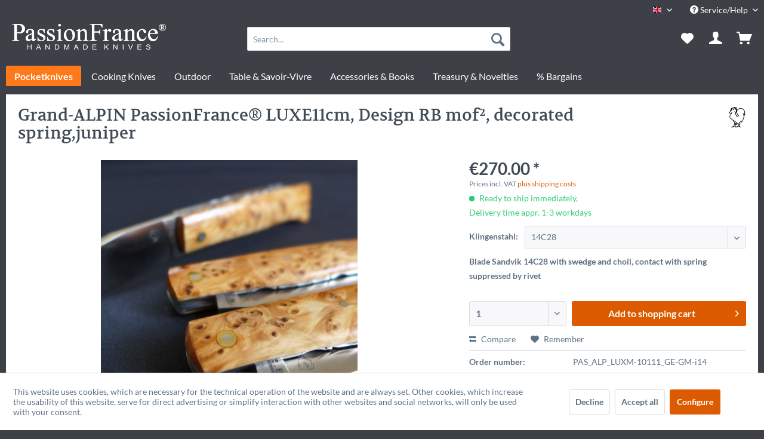

--- FILE ---
content_type: text/html; charset=UTF-8
request_url: https://passionfrance.com/en/pocketknives/10934/grand-alpin-passionfrance-luxe11cm-design-rb-mof2-decorated-spring-juniper
body_size: 23700
content:
<!DOCTYPE html> <html class="no-js" lang="en" itemscope="itemscope" itemtype="https://schema.org/WebPage"> <head> <meta charset="utf-8"> <meta name="author" content="" /> <meta name="robots" content="index,follow" /> <meta name="revisit-after" content="15 days" /> <meta name="keywords" content="alpin,passionfrance, pocketknife,beillonnet,mof,meilleur ouvrier de france,laguiole,thiers,savoy,alps,montagnard,savoyard,yatagan,christian lemasson,ram’s horn,buckhorn,juniper,14c28,rwl34,xc75,online-store" /> <meta name="description" content="The french pocket knife Alpin originates in the Savoy. The Meilleur Ouvrier de France Robert Beillonnet redesigned it for PassionFrance who manufactu…" /> <meta property="og:type" content="product" /> <meta property="og:site_name" content="PassionFrance - Handmade Knives" /> <meta property="og:url" content="https://passionfrance.com/en/pocketknives/10934/grand-alpin-passionfrance-luxe11cm-design-rb-mof2-decorated-spring-juniper" /> <meta property="og:title" content="Grand-ALPIN PassionFrance® LUXE11cm, Design RB mof², decorated spring,juniper" /> <meta property="og:description" content="The Grand-ALPIN was designed by the 2-time &quot;Meilleur Ouvrier de France&quot; Robert Beillonnet especially for PassionFrance®. With its versatility and…" /> <meta property="og:image" content="https://passionfrance.com/media/image/c8/c6/3a/PAS_ALP-2020-07_L1010921RW6Idt43QLPMV.jpg" /> <meta property="product:brand" content="PassionFrance" /> <meta property="product:price" content="270,00" /> <meta property="product:product_link" content="https://passionfrance.com/en/pocketknives/10934/grand-alpin-passionfrance-luxe11cm-design-rb-mof2-decorated-spring-juniper" /> <meta name="twitter:card" content="product" /> <meta name="twitter:site" content="PassionFrance - Handmade Knives" /> <meta name="twitter:title" content="Grand-ALPIN PassionFrance® LUXE11cm, Design RB mof², decorated spring,juniper" /> <meta name="twitter:description" content="The Grand-ALPIN was designed by the 2-time &quot;Meilleur Ouvrier de France&quot; Robert Beillonnet especially for PassionFrance®. With its versatility and…" /> <meta name="twitter:image" content="https://passionfrance.com/media/image/c8/c6/3a/PAS_ALP-2020-07_L1010921RW6Idt43QLPMV.jpg" /> <meta itemprop="copyrightHolder" content="PassionFrance - Handmade Knives" /> <meta itemprop="copyrightYear" content="2014" /> <meta itemprop="isFamilyFriendly" content="True" /> <meta itemprop="image" content="https://passionfrance.com/media/image/a6/77/83/logo-white.png" /> <meta name="viewport" content="width=device-width, initial-scale=1.0"> <meta name="mobile-web-app-capable" content="yes"> <meta name="apple-mobile-web-app-title" content="PassionFrance - Handmade Knives"> <meta name="apple-mobile-web-app-capable" content="yes"> <meta name="apple-mobile-web-app-status-bar-style" content="default"> <link rel="alternate" hreflang="de-DE" href="https://passionfrance.com/taschenmesser/10934/grand-alpin-passionfrance-luxe-11cm-design-rb-mof2-guillochiertes-ressort-wacholder" /> <link rel="alternate" hreflang="en-GB" href="https://passionfrance.com/en/pocketknives/10934/grand-alpin-passionfrance-luxe11cm-design-rb-mof2-decorated-spring-juniper" /> <link rel="alternate" hreflang="fr-FR" href="https://passionfrance.com/fr/couteaux-de-poche/10934/grand-alpin-passionfrance-luxe11cm-design-rb-mof2-guilloche-genevrier" /> <link rel="apple-touch-icon-precomposed" href="https://passionfrance.com/media/image/95/39/74/apple-icon-180x180.png"> <link rel="shortcut icon" href="https://passionfrance.com/media/unknown/d9/0c/f4/favicon.ico"> <meta name="msapplication-navbutton-color" content="#fe781b" /> <meta name="application-name" content="PassionFrance - Handmade Knives" /> <meta name="msapplication-starturl" content="https://passionfrance.com/en/" /> <meta name="msapplication-window" content="width=1024;height=768" /> <meta name="msapplication-TileImage" content="https://passionfrance.com/media/image/e1/97/b8/ms-icon-150x150.png"> <meta name="msapplication-TileColor" content="#fe781b"> <meta name="theme-color" content="#fe781b" /> <link rel="canonical" href="https://passionfrance.com/en/pocketknives/10934/grand-alpin-passionfrance-luxe11cm-design-rb-mof2-decorated-spring-juniper" /> <title itemprop="name">Alpin | PassionFrance - Handmade Knives</title> <link href="/web/cache/1760537509_4611c3a39dabfdd1c4a6aa3c30350de8.css" media="all" rel="stylesheet" type="text/css" /> <link type="text/css" media="all" rel="stylesheet" href="/engine/Shopware/Plugins/Community/Frontend/sKUZOPreisAufAnfrage/view/frontend/_resources/styles/PreisAufAnfrage.css" /> </head> <body class=" is--ctl-detail is--act-index" > <div data-paypalUnifiedMetaDataContainer="true" data-paypalUnifiedRestoreOrderNumberUrl="https://passionfrance.com/en/widgets/PaypalUnifiedOrderNumber/restoreOrderNumber" class="is--hidden"> </div> <div class="page-wrap"> <noscript class="noscript-main"> <div class="alert is--warning"> <div class="alert--icon"> <i class="icon--element icon--warning"></i> </div> <div class="alert--content"> To be able to use PassionFrance&#x20;-&#x20;Handmade&#x20;Knives in full range, we recommend activating Javascript in your browser. </div> </div> </noscript> <header class="header-main "> <div class="top-bar"> <div class="container block-group"> <nav class="top-bar--navigation block" role="menubar">  <div class="top-bar--language navigation--entry"> <form method="post" class="language--form"> <div class="field--select"> <div class="language--flag en_GB">English</div> <div class="select-field"> <select name="__shop" class="language--select" data-auto-submit="true"> <option value="1" > Deutsch </option> <option value="3" selected="selected"> English </option> <option value="4" > Français </option> </select> </div> <input type="hidden" name="__redirect" value="1"> </div> </form> </div>  <div class="navigation--entry entry--compare is--hidden" role="menuitem" aria-haspopup="true" data-drop-down-menu="true">   </div> <div class="navigation--entry entry--service has--drop-down" role="menuitem" aria-haspopup="true" data-drop-down-menu="true"> <i class="icon--service"></i> Service/Help <ul class="service--list is--rounded" role="menu"> <li class="service--entry" role="menuitem"> <a class="service--link" href="https://passionfrance.com/en/faq" title="FAQ" > FAQ </a> </li> <li class="service--entry" role="menuitem"> <a class="service--link" href="https://passionfrance.com/en/registerFC/index/sValidation/H" title="Partner Login" > Partner Login </a> </li> <li class="service--entry" role="menuitem"> <a class="service--link" href="https://passionfrance.com/en/newsletter" title="Newsletter" > Newsletter </a> </li> <li class="service--entry" role="menuitem"> <a class="service--link" href="https://passionfrance.com/en/about-us" title="About Us" > About Us </a> </li> <li class="service--entry" role="menuitem"> <a class="service--link" href="https://passionfrance.com/en/contact-form" title="Contact" target="_self"> Contact </a> </li> <li class="service--entry" role="menuitem"> <a class="service--link" href="https://passionfrance.com/en/terms-and-conditions-of-delivery-and-payment" title="Terms and Conditions of Delivery and Payment" > Terms and Conditions of Delivery and Payment </a> </li> <li class="service--entry" role="menuitem"> <a class="service--link" href="https://passionfrance.com/en/right-of-revocation" title="Right of Revocation" > Right of Revocation </a> </li> <li class="service--entry" role="menuitem"> <a class="service--link" href="https://passionfrance.com/en/data-protection" title="Data Protection" > Data Protection </a> </li> <li class="service--entry" role="menuitem"> <a class="service--link" href="https://passionfrance.com/en/terms-and-conditions" title="Terms and Conditions" > Terms and Conditions </a> </li> <li class="service--entry" role="menuitem"> <a class="service--link" href="https://passionfrance.com/en/legal-details" title="Legal Details" > Legal Details </a> </li> </ul> </div> </nav> </div> </div> <div class="container header--navigation"> <div class="logo-main block-group" role="banner"> <div class="logo--shop block"> <a class=" logo--link " href="https://passionfrance.com/en/" title="PassionFrance - Handmade Knives - Switch to homepage"> <picture> <source srcset="https://passionfrance.com/media/image/a6/77/83/logo-white.png" media="(min-width: 78.75em)"> <source srcset="https://passionfrance.com/media/image/a6/77/83/logo-white.png" media="(min-width: 64em)"> <source srcset="https://passionfrance.com/media/image/a6/77/83/logo-white.png" media="(min-width: 48em)"> <img srcset="https://passionfrance.com/media/image/a6/77/83/logo-white.png" alt="PassionFrance - Handmade Knives - Switch to homepage" /> </picture> </a> </div> </div> <div data-scrollNavMobile="true"> <nav class="shop--navigation block-group"> <ul class="navigation--list block-group" role="menubar"> <li class="navigation--entry entry--menu-left" role="menuitem" > <a class="entry--link entry--trigger btn is--icon-left" href="#offcanvas--left" data-offcanvas="true" data-offCanvasSelector=".sidebar-main" data-deactivateOverlay="true"> <i class="icon--menu"></i> Menu </a> </li> <li class="navigation--entry entry--search" role="menuitem" data-search="true" aria-haspopup="true" data-minLength="3"> <a class="btn entry--link entry--trigger" href="#show-hide--search" title="Show / close search" aria-label="Show / close search"> <i class="icon--search"></i> <span class="search--display">Search</span> </a> <form action="/en/search" method="get" class="main-search--form"> <input type="search" name="sSearch" aria-label="Search..." class="main-search--field" autocomplete="off" autocapitalize="off" placeholder="Search..." maxlength="30" /> <button type="submit" class="main-search--button" aria-label="Search"> <i class="icon--search"></i> <span class="main-search--text">Search</span> </button> <div class="form--ajax-loader">&nbsp;</div> </form> <div class="main-search--results"></div> </li>  <li class="navigation--entry entry--notepad" role="menuitem"> <a href="https://passionfrance.com/en/note" title="Wish list" aria-label="Wish list" class="btn"> <i class="icon--heart"></i> </a> </li> <li class="navigation--entry entry--account with-slt" role="menuitem" data-offcanvas="true" data-offCanvasSelector=".account--dropdown-navigation"> <a href="https://passionfrance.com/en/account" title="My account" aria-label="My account" class="btn is--icon-left entry--link account--link"> <i class="icon--account"></i> <span class="account--display"> My account </span> </a> <div class="account--dropdown-navigation"> <div class="navigation--smartphone"> <div class="entry--close-off-canvas"> <a href="#close-account-menu" class="account--close-off-canvas" title="Close menu" aria-label="Close menu"> Close menu <i class="icon--arrow-right"></i> </a> </div> </div> <div class="account--menu is--rounded is--personalized"> <span class="navigation--headline"> My account </span> <div class="account--menu-container"> <ul class="sidebar--navigation navigation--list is--level0 show--active-items"> <li class="navigation--entry"> <span class="navigation--signin"> <a href="https://passionfrance.com/en/account#hide-registration" class="blocked--link btn is--primary navigation--signin-btn" data-collapseTarget="#registration" data-action="close"> Sign in </a> <span class="navigation--register"> or <a href="https://passionfrance.com/en/account#show-registration" class="blocked--link" data-collapseTarget="#registration" data-action="open"> register </a> </span> </span> </li> <li class="navigation--entry"> <a href="https://passionfrance.com/en/account" title="Overview" class="navigation--link"> Overview </a> </li> <li class="navigation--entry"> <a href="https://passionfrance.com/en/account/profile" title="Profile" class="navigation--link" rel="nofollow"> Profile </a> </li> <li class="navigation--entry"> <a href="https://passionfrance.com/en/address/index/sidebar/" title="Addresses" class="navigation--link" rel="nofollow"> Addresses </a> </li> <li class="navigation--entry"> <a href="https://passionfrance.com/en/account/payment" title="Payment methods" class="navigation--link" rel="nofollow"> Payment methods </a> </li> <li class="navigation--entry"> <a href="https://passionfrance.com/en/account/orders" title="Orders " class="navigation--link" rel="nofollow"> Orders </a> </li> <li class="navigation--entry"> <a href="https://passionfrance.com/en/note" title="Wish list" class="navigation--link" rel="nofollow"> Wish list </a> </li> </ul> </div> </div> </div> </li> <li class="navigation--entry entry--cart" role="menuitem"> <a class="btn is--icon-left cart--link" href="https://passionfrance.com/en/checkout/cart" title="Shopping cart" aria-label="Shopping cart"> <span class="cart--display"> Shopping cart </span> <span class="badge is--primary is--minimal cart--quantity is--hidden">0</span> <i class="icon--basket"></i> <span class="cart--amount"> &euro;0.00 * </span> </a> <div class="ajax-loader">&nbsp;</div> </li>  </ul> </nav> </div> <div class="container--ajax-cart" data-collapse-cart="true" data-displayMode="offcanvas"></div> </div> </header> <nav class="navigation-main"> <div class="container" data-menu-scroller="true" data-listSelector=".navigation--list.container" data-viewPortSelector=".navigation--list-wrapper"> <div class="navigation--list-wrapper"> <ul class="navigation--list container" role="menubar" itemscope="itemscope" itemtype="https://schema.org/SiteNavigationElement"> <li class="navigation--entry is--active" role="menuitem"> <a class="navigation--link is--active" href="https://passionfrance.com/en/pocketknives/" title="Pocketknives" itemprop="url"> <span itemprop="name">Pocketknives</span> </a> </li> <li class="navigation--entry" role="menuitem"> <a class="navigation--link" href="https://passionfrance.com/en/cooking-knives/" title="Cooking Knives" itemprop="url"> <span itemprop="name">Cooking Knives</span> </a> </li> <li class="navigation--entry" role="menuitem"> <a class="navigation--link" href="https://passionfrance.com/en/outdoor/" title="Outdoor" itemprop="url"> <span itemprop="name">Outdoor</span> </a> </li> <li class="navigation--entry" role="menuitem"> <a class="navigation--link" href="https://passionfrance.com/en/table-savoir-vivre/" title="Table & Savoir-Vivre" itemprop="url"> <span itemprop="name">Table & Savoir-Vivre</span> </a> </li> <li class="navigation--entry" role="menuitem"> <a class="navigation--link" href="https://passionfrance.com/en/accessories-books/" title="Accessories & Books" itemprop="url"> <span itemprop="name">Accessories & Books</span> </a> </li> <li class="navigation--entry" role="menuitem"> <a class="navigation--link" href="https://passionfrance.com/en/treasury-novelties/" title="Treasury & Novelties" itemprop="url"> <span itemprop="name">Treasury & Novelties</span> </a> </li> <li class="navigation--entry" role="menuitem"> <a class="navigation--link" href="https://passionfrance.com/en/bargains/" title="% Bargains" itemprop="url"> <span itemprop="name">% Bargains</span> </a> </li> </ul> </div> </div> </nav> <section class=" content-main container block-group has--no-footer"> <nav class="product--navigation"> <a href="#" class="navigation--link link--prev"> <div class="link--prev-button"> <span class="link--prev-inner">Previous</span> </div> <div class="image--wrapper"> <div class="image--container"></div> </div> </a> <a href="#" class="navigation--link link--next"> <div class="link--next-button"> <span class="link--next-inner">Next</span> </div> <div class="image--wrapper"> <div class="image--container"></div> </div> </a> </nav> <div class="content-main--inner"> <div id='cookie-consent' class='off-canvas is--left block-transition' data-cookie-consent-manager='true' data-cookieTimeout='60'> <div class='cookie-consent--header cookie-consent--close'> Cookie preferences <i class="icon--arrow-right"></i> </div> <div class='cookie-consent--description'> This website uses cookies, which are necessary for the technical operation of the website and are always set. Other cookies, which increase the usability of this website, serve for direct advertising or simplify interaction with other websites and social networks, will only be used with your consent. </div> <div class='cookie-consent--configuration'> <div class='cookie-consent--configuration-header'> <div class='cookie-consent--configuration-header-text'>Configuration</div> </div> <div class='cookie-consent--configuration-main'> <div class='cookie-consent--group'> <input type="hidden" class="cookie-consent--group-name" value="technical" /> <label class="cookie-consent--group-state cookie-consent--state-input cookie-consent--required"> <input type="checkbox" name="technical-state" class="cookie-consent--group-state-input" disabled="disabled" checked="checked"/> <span class="cookie-consent--state-input-element"></span> </label> <div class='cookie-consent--group-title' data-collapse-panel='true' data-contentSiblingSelector=".cookie-consent--group-container"> <div class="cookie-consent--group-title-label cookie-consent--state-label"> Technically required </div> <span class="cookie-consent--group-arrow is-icon--right"> <i class="icon--arrow-right"></i> </span> </div> <div class='cookie-consent--group-container'> <div class='cookie-consent--group-description'> These cookies are necessary for the basic functions of the shop. </div> <div class='cookie-consent--cookies-container'> <div class='cookie-consent--cookie'> <input type="hidden" class="cookie-consent--cookie-name" value="allowCookie" /> <label class="cookie-consent--cookie-state cookie-consent--state-input cookie-consent--required"> <input type="checkbox" name="allowCookie-state" class="cookie-consent--cookie-state-input" disabled="disabled" checked="checked" /> <span class="cookie-consent--state-input-element"></span> </label> <div class='cookie--label cookie-consent--state-label'> "Allow all cookies" cookie </div> </div> <div class='cookie-consent--cookie'> <input type="hidden" class="cookie-consent--cookie-name" value="cookieDeclined" /> <label class="cookie-consent--cookie-state cookie-consent--state-input cookie-consent--required"> <input type="checkbox" name="cookieDeclined-state" class="cookie-consent--cookie-state-input" disabled="disabled" checked="checked" /> <span class="cookie-consent--state-input-element"></span> </label> <div class='cookie--label cookie-consent--state-label'> "Decline all cookies" cookie </div> </div> <div class='cookie-consent--cookie'> <input type="hidden" class="cookie-consent--cookie-name" value="csrf_token" /> <label class="cookie-consent--cookie-state cookie-consent--state-input cookie-consent--required"> <input type="checkbox" name="csrf_token-state" class="cookie-consent--cookie-state-input" disabled="disabled" checked="checked" /> <span class="cookie-consent--state-input-element"></span> </label> <div class='cookie--label cookie-consent--state-label'> CSRF token </div> </div> <div class='cookie-consent--cookie'> <input type="hidden" class="cookie-consent--cookie-name" value="cookiePreferences" /> <label class="cookie-consent--cookie-state cookie-consent--state-input cookie-consent--required"> <input type="checkbox" name="cookiePreferences-state" class="cookie-consent--cookie-state-input" disabled="disabled" checked="checked" /> <span class="cookie-consent--state-input-element"></span> </label> <div class='cookie--label cookie-consent--state-label'> Cookie preferences </div> </div> <div class='cookie-consent--cookie'> <input type="hidden" class="cookie-consent--cookie-name" value="currency" /> <label class="cookie-consent--cookie-state cookie-consent--state-input cookie-consent--required"> <input type="checkbox" name="currency-state" class="cookie-consent--cookie-state-input" disabled="disabled" checked="checked" /> <span class="cookie-consent--state-input-element"></span> </label> <div class='cookie--label cookie-consent--state-label'> Currency change </div> </div> <div class='cookie-consent--cookie'> <input type="hidden" class="cookie-consent--cookie-name" value="slt" /> <label class="cookie-consent--cookie-state cookie-consent--state-input cookie-consent--required"> <input type="checkbox" name="slt-state" class="cookie-consent--cookie-state-input" disabled="disabled" checked="checked" /> <span class="cookie-consent--state-input-element"></span> </label> <div class='cookie--label cookie-consent--state-label'> Customer recognition </div> </div> <div class='cookie-consent--cookie'> <input type="hidden" class="cookie-consent--cookie-name" value="nocache" /> <label class="cookie-consent--cookie-state cookie-consent--state-input cookie-consent--required"> <input type="checkbox" name="nocache-state" class="cookie-consent--cookie-state-input" disabled="disabled" checked="checked" /> <span class="cookie-consent--state-input-element"></span> </label> <div class='cookie--label cookie-consent--state-label'> Customer-specific caching </div> </div> <div class='cookie-consent--cookie'> <input type="hidden" class="cookie-consent--cookie-name" value="x-cache-context-hash" /> <label class="cookie-consent--cookie-state cookie-consent--state-input cookie-consent--required"> <input type="checkbox" name="x-cache-context-hash-state" class="cookie-consent--cookie-state-input" disabled="disabled" checked="checked" /> <span class="cookie-consent--state-input-element"></span> </label> <div class='cookie--label cookie-consent--state-label'> Individual prices </div> </div> <div class='cookie-consent--cookie'> <input type="hidden" class="cookie-consent--cookie-name" value="paypal-cookies" /> <label class="cookie-consent--cookie-state cookie-consent--state-input cookie-consent--required"> <input type="checkbox" name="paypal-cookies-state" class="cookie-consent--cookie-state-input" disabled="disabled" checked="checked" /> <span class="cookie-consent--state-input-element"></span> </label> <div class='cookie--label cookie-consent--state-label'> PayPal payments </div> </div> <div class='cookie-consent--cookie'> <input type="hidden" class="cookie-consent--cookie-name" value="shop" /> <label class="cookie-consent--cookie-state cookie-consent--state-input cookie-consent--required"> <input type="checkbox" name="shop-state" class="cookie-consent--cookie-state-input" disabled="disabled" checked="checked" /> <span class="cookie-consent--state-input-element"></span> </label> <div class='cookie--label cookie-consent--state-label'> Selected shop </div> </div> <div class='cookie-consent--cookie'> <input type="hidden" class="cookie-consent--cookie-name" value="session" /> <label class="cookie-consent--cookie-state cookie-consent--state-input cookie-consent--required"> <input type="checkbox" name="session-state" class="cookie-consent--cookie-state-input" disabled="disabled" checked="checked" /> <span class="cookie-consent--state-input-element"></span> </label> <div class='cookie--label cookie-consent--state-label'> Session </div> </div> </div> </div> </div> <div class='cookie-consent--group'> <input type="hidden" class="cookie-consent--group-name" value="comfort" /> <label class="cookie-consent--group-state cookie-consent--state-input"> <input type="checkbox" name="comfort-state" class="cookie-consent--group-state-input"/> <span class="cookie-consent--state-input-element"></span> </label> <div class='cookie-consent--group-title' data-collapse-panel='true' data-contentSiblingSelector=".cookie-consent--group-container"> <div class="cookie-consent--group-title-label cookie-consent--state-label"> Comfort functions </div> <span class="cookie-consent--group-arrow is-icon--right"> <i class="icon--arrow-right"></i> </span> </div> <div class='cookie-consent--group-container'> <div class='cookie-consent--group-description'> These cookies are used to make the shopping experience even more appealing, for example for the recognition of the visitor. </div> <div class='cookie-consent--cookies-container'> <div class='cookie-consent--cookie'> <input type="hidden" class="cookie-consent--cookie-name" value="sUniqueID" /> <label class="cookie-consent--cookie-state cookie-consent--state-input"> <input type="checkbox" name="sUniqueID-state" class="cookie-consent--cookie-state-input" /> <span class="cookie-consent--state-input-element"></span> </label> <div class='cookie--label cookie-consent--state-label'> Note </div> </div> </div> </div> </div> <div class='cookie-consent--group'> <input type="hidden" class="cookie-consent--group-name" value="statistics" /> <label class="cookie-consent--group-state cookie-consent--state-input"> <input type="checkbox" name="statistics-state" class="cookie-consent--group-state-input"/> <span class="cookie-consent--state-input-element"></span> </label> <div class='cookie-consent--group-title' data-collapse-panel='true' data-contentSiblingSelector=".cookie-consent--group-container"> <div class="cookie-consent--group-title-label cookie-consent--state-label"> Statistics & Tracking </div> <span class="cookie-consent--group-arrow is-icon--right"> <i class="icon--arrow-right"></i> </span> </div> <div class='cookie-consent--group-container'> <div class='cookie-consent--cookies-container'> <div class='cookie-consent--cookie'> <input type="hidden" class="cookie-consent--cookie-name" value="partner" /> <label class="cookie-consent--cookie-state cookie-consent--state-input"> <input type="checkbox" name="partner-state" class="cookie-consent--cookie-state-input" /> <span class="cookie-consent--state-input-element"></span> </label> <div class='cookie--label cookie-consent--state-label'> Affiliate program </div> </div> <div class='cookie-consent--cookie'> <input type="hidden" class="cookie-consent--cookie-name" value="x-ua-device" /> <label class="cookie-consent--cookie-state cookie-consent--state-input"> <input type="checkbox" name="x-ua-device-state" class="cookie-consent--cookie-state-input" /> <span class="cookie-consent--state-input-element"></span> </label> <div class='cookie--label cookie-consent--state-label'> Track device being used </div> </div> </div> </div> </div> </div> </div> <div class="cookie-consent--save"> <input class="cookie-consent--save-button btn is--primary" type="button" value="Save preferences" /> </div> </div> <aside class="sidebar-main off-canvas"> <div class="navigation--smartphone"> <ul class="navigation--list "> <li class="navigation--entry entry--close-off-canvas"> <a href="#close-categories-menu" title="Close menu" class="navigation--link"> <i class="icon--cross"></i> </a> </li> </ul> <div class="mobile--switches">  <div class="top-bar--language navigation--entry"> <form method="post" class="language--form"> <div class="field--select"> <div class="language--flag en_GB">English</div> <div class="select-field"> <select name="__shop" class="language--select" data-auto-submit="true"> <option value="1" > Deutsch </option> <option value="3" selected="selected"> English </option> <option value="4" > Français </option> </select> </div> <input type="hidden" name="__redirect" value="1"> </div> </form> </div>  </div> </div> <div class="sidebar--categories-wrapper" data-subcategory-nav="true" data-mainCategoryId="708" data-categoryId="709" data-fetchUrl="/en/widgets/listing/getCategory/categoryId/709"> <div class="categories--headline navigation--headline"> Categories </div> <div class="sidebar--categories-navigation"> <ul class="sidebar--navigation categories--navigation navigation--list is--drop-down is--level0 is--rounded" role="menu"> <li class="navigation--entry is--active" role="menuitem"> <a class="navigation--link is--active" href="https://passionfrance.com/en/pocketknives/" data-categoryId="709" data-fetchUrl="/en/widgets/listing/getCategory/categoryId/709" title="Pocketknives" > Pocketknives </a> </li> <li class="navigation--entry" role="menuitem"> <a class="navigation--link" href="https://passionfrance.com/en/cooking-knives/" data-categoryId="710" data-fetchUrl="/en/widgets/listing/getCategory/categoryId/710" title="Cooking Knives" > Cooking Knives </a> </li> <li class="navigation--entry" role="menuitem"> <a class="navigation--link" href="https://passionfrance.com/en/outdoor/" data-categoryId="712" data-fetchUrl="/en/widgets/listing/getCategory/categoryId/712" title="Outdoor" > Outdoor </a> </li> <li class="navigation--entry" role="menuitem"> <a class="navigation--link" href="https://passionfrance.com/en/table-savoir-vivre/" data-categoryId="711" data-fetchUrl="/en/widgets/listing/getCategory/categoryId/711" title="Table &amp; Savoir-Vivre" > Table & Savoir-Vivre </a> </li> <li class="navigation--entry" role="menuitem"> <a class="navigation--link" href="https://passionfrance.com/en/accessories-books/" data-categoryId="713" data-fetchUrl="/en/widgets/listing/getCategory/categoryId/713" title="Accessories &amp; Books" > Accessories & Books </a> </li> <li class="navigation--entry" role="menuitem"> <a class="navigation--link" href="https://passionfrance.com/en/treasury-novelties/" data-categoryId="714" data-fetchUrl="/en/widgets/listing/getCategory/categoryId/714" title="Treasury &amp; Novelties" > Treasury & Novelties </a> </li> <li class="navigation--entry" role="menuitem"> <a class="navigation--link" href="https://passionfrance.com/en/bargains/" data-categoryId="716" data-fetchUrl="/en/widgets/listing/getCategory/categoryId/716" title="% Bargains" > % Bargains </a> </li> </ul> </div> <div class="shop-sites--container is--rounded"> <div class="shop-sites--headline navigation--headline"> Information </div> <ul class="shop-sites--navigation sidebar--navigation navigation--list is--drop-down is--level0" role="menu"> <li class="navigation--entry" role="menuitem"> <a class="navigation--link" href="https://passionfrance.com/en/faq" title="FAQ" data-categoryId="47" data-fetchUrl="/en/widgets/listing/getCustomPage/pageId/47" > FAQ </a> </li> <li class="navigation--entry" role="menuitem"> <a class="navigation--link" href="https://passionfrance.com/en/registerFC/index/sValidation/H" title="Partner Login" data-categoryId="21" data-fetchUrl="/en/widgets/listing/getCustomPage/pageId/21" > Partner Login </a> </li> <li class="navigation--entry" role="menuitem"> <a class="navigation--link" href="https://passionfrance.com/en/newsletter" title="Newsletter" data-categoryId="26" data-fetchUrl="/en/widgets/listing/getCustomPage/pageId/26" > Newsletter </a> </li> <li class="navigation--entry" role="menuitem"> <a class="navigation--link" href="https://passionfrance.com/en/about-us" title="About Us" data-categoryId="9" data-fetchUrl="/en/widgets/listing/getCustomPage/pageId/9" > About Us </a> </li> <li class="navigation--entry" role="menuitem"> <a class="navigation--link" href="https://passionfrance.com/en/contact-form" title="Contact" data-categoryId="1" data-fetchUrl="/en/widgets/listing/getCustomPage/pageId/1" target="_self"> Contact </a> </li> <li class="navigation--entry" role="menuitem"> <a class="navigation--link" href="https://passionfrance.com/en/terms-and-conditions-of-delivery-and-payment" title="Terms and Conditions of Delivery and Payment" data-categoryId="6" data-fetchUrl="/en/widgets/listing/getCustomPage/pageId/6" > Terms and Conditions of Delivery and Payment </a> </li> <li class="navigation--entry" role="menuitem"> <a class="navigation--link" href="https://passionfrance.com/en/right-of-revocation" title="Right of Revocation" data-categoryId="8" data-fetchUrl="/en/widgets/listing/getCustomPage/pageId/8" > Right of Revocation </a> </li> <li class="navigation--entry" role="menuitem"> <a class="navigation--link" href="https://passionfrance.com/en/data-protection" title="Data Protection" data-categoryId="7" data-fetchUrl="/en/widgets/listing/getCustomPage/pageId/7" > Data Protection </a> </li> <li class="navigation--entry" role="menuitem"> <a class="navigation--link" href="https://passionfrance.com/en/terms-and-conditions" title="Terms and Conditions" data-categoryId="4" data-fetchUrl="/en/widgets/listing/getCustomPage/pageId/4" > Terms and Conditions </a> </li> <li class="navigation--entry" role="menuitem"> <a class="navigation--link" href="https://passionfrance.com/en/legal-details" title="Legal Details" data-categoryId="3" data-fetchUrl="/en/widgets/listing/getCustomPage/pageId/3" > Legal Details </a> </li> </ul> </div> </div> <div class="loma-sidebar" > <div class="shop-sites--container is--rounded loma-sidebar--knifes"> <div class="navigation--headline shop-sites--headline">French Knives</div> <ul class="shop-sites--navigation sidebar--navigation navigation--list sidebar--navigation--scroller" role="menu"> <li class="navigation--entry " role="menuitem"> <a class="navigation--link" href="https://passionfrance.com/en/pocketknives/?p=1&o=1&n=12&f=238"> <span class="navigation--link-image"> <img src="https://passionfrance.com/media/image/d7/d0/46/Agenais_2598x709pxmYgIv4mcCE8Di_200x200.jpg" alt="Agenais"/> </span> <span class="navigation--link-name">Agenais</span> </a> </li> <li class="navigation--entry " role="menuitem"> <a class="navigation--link" href="https://passionfrance.com/en/pocketknives/?p=1&o=1&n=12&f=239"> <span class="navigation--link-image"> <img src="https://passionfrance.com/media/image/57/16/92/Alpin_2598x709px_200x200.jpg" alt="Alpin"/> </span> <span class="navigation--link-name">Alpin</span> </a> </li> <li class="navigation--entry " role="menuitem"> <a class="navigation--link" href="https://passionfrance.com/en/pocketknives/?p=1&o=1&n=12&f=240"> <span class="navigation--link-image"> <img src="https://passionfrance.com/media/image/62/71/cb/Alsacien_2598x709px_200x200.jpg" alt="Alsacien"/> </span> <span class="navigation--link-name">Alsacien</span> </a> </li> <li class="navigation--entry " role="menuitem"> <a class="navigation--link" href="https://passionfrance.com/en/pocketknives/?p=1&o=1&n=12&f=241"> <span class="navigation--link-image"> <img src="https://passionfrance.com/media/image/fc/64/69/Aurillac_2598x709px_200x200.jpg" alt="Aurillac"/> </span> <span class="navigation--link-name">Aurillac</span> </a> </li> <li class="navigation--entry " role="menuitem"> <a class="navigation--link" href="https://passionfrance.com/en/pocketknives/?p=1&o=1&n=12&f=289"> <span class="navigation--link-image"> <img src="https://passionfrance.com/media/image/d8/47/4e/Aveyronnais_2598x709px_200x200.jpg" alt="Aveyronnais"/> </span> <span class="navigation--link-name">Aveyronnais</span> </a> </li> <li class="navigation--entry " role="menuitem"> <a class="navigation--link" href="https://passionfrance.com/en/pocketknives/?p=1&o=1&n=12&f=242"> <span class="navigation--link-image"> <img src="https://passionfrance.com/media/image/39/9c/89/Basque-Yatagan_2598x709px_200x200.jpg" alt="Basque-Yatagan"/> </span> <span class="navigation--link-name">Basque-Yatagan</span> </a> </li> <li class="navigation--entry " role="menuitem"> <a class="navigation--link" href="https://passionfrance.com/en/pocketknives/?p=1&o=1&n=12&f=243"> <span class="navigation--link-image"> <img src="https://passionfrance.com/media/image/aa/f1/62/Boule_2598x709px_200x200.jpg" alt="Boule"/> </span> <span class="navigation--link-name">Boule</span> </a> </li> <li class="navigation--entry " role="menuitem"> <a class="navigation--link" href="https://passionfrance.com/en/pocketknives/?p=1&o=1&n=12&f=262"> <span class="navigation--link-image"> <img src="https://passionfrance.com/media/image/8b/03/3f/Capucin_2598x709px_200x200.jpg" alt="Capucin"/> </span> <span class="navigation--link-name">Capucin</span> </a> </li> <li class="navigation--entry " role="menuitem"> <a class="navigation--link" href="https://passionfrance.com/en/pocketknives/?p=1&o=1&n=12&f=956"> <span class="navigation--link-image"> <img src="https://passionfrance.com/media/image/62/2d/e9/MUS_COC_TRAL-10121_BE-ac1_2fmgDc8CN2C2NAVqB0IOKnAWiWq_200x200.jpg" alt="Corse-Curnicciolu"/> </span> <span class="navigation--link-name">Corse-Curnicciolu</span> </a> </li> <li class="navigation--entry " role="menuitem"> <a class="navigation--link" href="https://passionfrance.com/en/pocketknives/?p=1&o=1&n=12&f=273"> <span class="navigation--link-image"> <img src="https://passionfrance.com/media/image/11/35/28/Corse-Yatagan_2598x709px_200x200.jpg" alt="Corse-Yatagan"/> </span> <span class="navigation--link-name">Corse-Yatagan</span> </a> </li> <li class="navigation--entry " role="menuitem"> <a class="navigation--link" href="https://passionfrance.com/en/pocketknives/?p=1&o=1&n=12&f=244"> <span class="navigation--link-image"> <img src="https://passionfrance.com/media/image/ea/73/2f/Crosse_2598x709px_200x200.jpg" alt="Crosse"/> </span> <span class="navigation--link-name">Crosse</span> </a> </li> <li class="navigation--entry " role="menuitem"> <a class="navigation--link" href="https://passionfrance.com/en/pocketknives/?p=1&o=1&n=12&f=267"> <span class="navigation--link-image"> <img src="https://passionfrance.com/media/image/11/ca/79/Donjon_2598x709px_200x200.jpg" alt="Donjon"/> </span> <span class="navigation--link-name">Donjon</span> </a> </li> <li class="navigation--entry " role="menuitem"> <a class="navigation--link" href="https://passionfrance.com/en/pocketknives/?p=1&o=1&n=12&f=263"> <span class="navigation--link-image"> <img src="https://passionfrance.com/media/image/a1/e0/84/DOUK-DOUK_2598x709px_200x200.jpg" alt="Douk-Douk"/> </span> <span class="navigation--link-name">Douk-Douk</span> </a> </li> <li class="navigation--entry " role="menuitem"> <a class="navigation--link" href="https://passionfrance.com/en/pocketknives/?p=1&o=1&n=12&f=967"> <span class="navigation--link-image"> <img src="https://passionfrance.com/media/image/57/2a/63/SAB_GAR_TRA-11111_EB-ac1LwV4fZs80HPM0_200x200.jpg" alt="Garonnais"/> </span> <span class="navigation--link-name">Garonnais</span> </a> </li> <li class="navigation--entry " role="menuitem"> <a class="navigation--link" href="https://passionfrance.com/en/pocketknives/?p=1&o=1&n=12&f=291"> <span class="navigation--link-image"> <img src="https://passionfrance.com/media/image/cc/9b/a9/Gouttiere_2598x709px_200x200.jpg" alt="Gouttière"/> </span> <span class="navigation--link-name">Gouttière</span> </a> </li> <li class="navigation--entry " role="menuitem"> <a class="navigation--link" href="https://passionfrance.com/en/pocketknives/?p=1&o=1&n=12&f=293"> <span class="navigation--link-image"> <img src="https://passionfrance.com/media/image/b5/e2/5d/Langres_2598x709px_200x200.jpg" alt="Langres"/> </span> <span class="navigation--link-name">Langres</span> </a> </li> <li class="navigation--entry " role="menuitem"> <a class="navigation--link" href="https://passionfrance.com/en/pocketknives/?p=1&o=1&n=12&f=268"> <span class="navigation--link-image"> <img src="https://passionfrance.com/media/image/1d/c0/bf/Laguiole-Droit_2598x709px_200x200.jpg" alt="Laguiole-Droit"/> </span> <span class="navigation--link-name">Laguiole-Droit</span> </a> </li> <li class="navigation--entry " role="menuitem"> <a class="navigation--link" href="https://passionfrance.com/en/pocketknives/?p=1&o=1&n=12&f=237"> <span class="navigation--link-image"> <img src="https://passionfrance.com/media/image/47/9a/68/Laguiole_2598x709px_200x200.jpg" alt="Laguiole"/> </span> <span class="navigation--link-name">Laguiole</span> </a> </li> <li class="navigation--entry " role="menuitem"> <a class="navigation--link" href="https://passionfrance.com/en/pocketknives/?p=1&o=1&n=12&f=257"> <span class="navigation--link-image"> <img src="https://passionfrance.com/media/image/d2/0b/fb/Liadou_2598x709px_200x200.jpg" alt="Liadou"/> </span> <span class="navigation--link-name">Liadou</span> </a> </li> <li class="navigation--entry " role="menuitem"> <a class="navigation--link" href="https://passionfrance.com/en/pocketknives/?p=1&o=1&n=12&f=245"> <span class="navigation--link-image"> <img src="https://passionfrance.com/media/image/f6/d3/86/London_2598x709px_200x200.jpg" alt="London"/> </span> <span class="navigation--link-name">London</span> </a> </li> <li class="navigation--entry " role="menuitem"> <a class="navigation--link" href="https://passionfrance.com/en/pocketknives/?p=1&o=1&n=12&f=246"> <span class="navigation--link-image"> <img src="https://passionfrance.com/media/image/7f/7a/b1/Mineur_2598x709px_200x200.jpg" alt="Mineur"/> </span> <span class="navigation--link-name">Mineur</span> </a> </li> <li class="navigation--entry " role="menuitem"> <a class="navigation--link" href="https://passionfrance.com/en/pocketknives/?p=1&o=1&n=12&f=264"> <span class="navigation--link-image"> <img src="https://passionfrance.com/media/image/ae/ec/a6/Montpellier_2598x709px_200x200.jpg" alt="Montpellier"/> </span> <span class="navigation--link-name">Montpellier</span> </a> </li> <li class="navigation--entry " role="menuitem"> <a class="navigation--link" href="https://passionfrance.com/en/pocketknives/?p=1&o=1&n=12&f=256"> <span class="navigation--link-image"> <img src="https://passionfrance.com/media/image/2d/92/4e/Nontron_2598x709px_200x200.jpg" alt="Nontron"/> </span> <span class="navigation--link-name">Nontron</span> </a> </li> <li class="navigation--entry " role="menuitem"> <a class="navigation--link" href="https://passionfrance.com/en/pocketknives/?p=1&o=1&n=12&f=964"> <span class="navigation--link-image"> <img src="https://passionfrance.com/media/image/85/d1/a4/Piemontais_2598x709px_200x200.jpg" alt="Piémontais"/> </span> <span class="navigation--link-name">Piémontais</span> </a> </li> <li class="navigation--entry " role="menuitem"> <a class="navigation--link" href="https://passionfrance.com/en/pocketknives/?p=1&o=1&n=12&f=296"> <span class="navigation--link-image"> <img src="https://passionfrance.com/media/image/4e/eb/e0/Poisson-Culot_2598x709px_200x200.jpg" alt="Poisson-Culot"/> </span> <span class="navigation--link-name">Poisson-Culot</span> </a> </li> <li class="navigation--entry " role="menuitem"> <a class="navigation--link" href="https://passionfrance.com/en/pocketknives/?p=1&o=1&n=12&f=950"> <span class="navigation--link-image"> <img src="https://passionfrance.com/media/image/b3/c9/21/A-Ausgangsdatei_REGIONEN_CC_QDP_TRA-11091_EB-ac1_1450x400_200x200.jpg" alt="Queue de Poisson"/> </span> <span class="navigation--link-name">Queue de Poisson</span> </a> </li> <li class="navigation--entry " role="menuitem"> <a class="navigation--link" href="https://passionfrance.com/en/pocketknives/?p=1&o=1&n=12&f=247"> <span class="navigation--link-image"> <img src="https://passionfrance.com/media/image/20/2f/90/Roquefort_2598x709px_200x200.jpg" alt="Roquefort"/> </span> <span class="navigation--link-name">Roquefort</span> </a> </li> <li class="navigation--entry " role="menuitem"> <a class="navigation--link" href="https://passionfrance.com/en/pocketknives/?p=1&o=1&n=12&f=982"> <span class="navigation--link-image"> <img src="https://passionfrance.com/media/image/66/0d/a6/PAS_ROU_UNI-10111_PLAV-PG_din_Region_MessertyptP3HGaVqy85Wj_200x200.jpg" alt="Rouennais"/> </span> <span class="navigation--link-name">Rouennais</span> </a> </li> <li class="navigation--entry " role="menuitem"> <a class="navigation--link" href="https://passionfrance.com/en/pocketknives/?p=1&o=1&n=12&f=250"> <span class="navigation--link-image"> <img src="https://passionfrance.com/media/image/9c/42/02/Saint-Amant_2598x709px_200x200.jpg" alt="Saint-Amans"/> </span> <span class="navigation--link-name">Saint-Amans</span> </a> </li> <li class="navigation--entry " role="menuitem"> <a class="navigation--link" href="https://passionfrance.com/en/pocketknives/?p=1&o=1&n=12&f=249"> <span class="navigation--link-image"> <img src="https://passionfrance.com/media/image/c1/e0/b5/Salers_2598x709px_200x200.jpg" alt="Salers"/> </span> <span class="navigation--link-name">Salers</span> </a> </li> <li class="navigation--entry " role="menuitem"> <a class="navigation--link" href="https://passionfrance.com/en/pocketknives/?p=1&o=1&n=12&f=269"> <span class="navigation--link-image"> <img src="https://passionfrance.com/media/image/3d/2e/1b/Serpette_2598x709px_200x200.jpg" alt="Serpette"/> </span> <span class="navigation--link-name">Serpette</span> </a> </li> <li class="navigation--entry " role="menuitem"> <a class="navigation--link" href="https://passionfrance.com/en/pocketknives/?p=1&o=1&n=12&f=270"> <span class="navigation--link-image"> <img src="https://passionfrance.com/media/image/f2/f3/18/Seurre_2598x709px_200x200.jpg" alt="Seurre"/> </span> <span class="navigation--link-name">Seurre</span> </a> </li> <li class="navigation--entry " role="menuitem"> <a class="navigation--link" href="https://passionfrance.com/en/pocketknives/?p=1&o=1&n=12&f=968"> <span class="navigation--link-image"> <img src="https://passionfrance.com/media/image/c0/cf/f7/FDL_LAG_SOM-32124_200x200.jpg" alt="Sommelierbesteck-Laguiole"/> </span> <span class="navigation--link-name">Sommelierbesteck-Laguiole</span> </a> </li> <li class="navigation--entry " role="menuitem"> <a class="navigation--link" href="https://passionfrance.com/en/pocketknives/?p=1&o=1&n=12&f=261"> <span class="navigation--link-image"> <img src="https://passionfrance.com/media/image/b7/3c/53/Stephanois-Sifflet_2598x709px_200x200.jpg" alt="Stephanois-Sifflet"/> </span> <span class="navigation--link-name">Stephanois-Sifflet</span> </a> </li> <li class="navigation--entry " role="menuitem"> <a class="navigation--link" href="https://passionfrance.com/en/pocketknives/?p=1&o=1&n=12&f=275"> <span class="navigation--link-image"> <img src="https://passionfrance.com/media/image/13/3d/7a/Sujet-Navette_2598x709px_200x200.jpg" alt="Sujet"/> </span> <span class="navigation--link-name">Sujet</span> </a> </li> <li class="navigation--entry " role="menuitem"> <a class="navigation--link" href="https://passionfrance.com/en/pocketknives/?p=1&o=1&n=12&f=916"> <span class="navigation--link-image"> <img src="https://passionfrance.com/media/image/b7/8c/d3/Thiers_2598x709px_200x200.jpg" alt="Thiers"/> </span> <span class="navigation--link-name">Thiers</span> </a> </li> <li class="navigation--entry " role="menuitem"> <a class="navigation--link" href="https://passionfrance.com/en/pocketknives/?p=1&o=1&n=12&f=266"> <span class="navigation--link-image"> <img src="https://passionfrance.com/media/image/d4/62/98/Tire-Droit_2598x709px_200x200.jpg" alt="Tiré-Droit"/> </span> <span class="navigation--link-name">Tiré-Droit</span> </a> </li> <li class="navigation--entry " role="menuitem"> <a class="navigation--link" href="https://passionfrance.com/en/pocketknives/?p=1&o=1&n=12&f=252"> <span class="navigation--link-image"> <img src="https://passionfrance.com/media/image/4e/fe/e4/Tonneau_2598x709px_200x200.jpg" alt="Tonneau"/> </span> <span class="navigation--link-name">Tonneau</span> </a> </li> <li class="navigation--entry " role="menuitem"> <a class="navigation--link" href="https://passionfrance.com/en/pocketknives/?p=1&o=1&n=12&f=265"> <span class="navigation--link-image"> <img src="https://passionfrance.com/media/image/72/56/ac/Truffier_2598x709px_200x200.jpg" alt="Truffier/Champignon"/> </span> <span class="navigation--link-name">Truffier/Champignon</span> </a> </li> <li class="navigation--entry " role="menuitem"> <a class="navigation--link" href="https://passionfrance.com/en/pocketknives/?p=1&o=1&n=12&f=253"> <span class="navigation--link-image"> <img src="https://passionfrance.com/media/image/6b/ee/51/Vendetta_2598x709px_200x200.jpg" alt="Vendetta"/> </span> <span class="navigation--link-name">Vendetta</span> </a> </li> <li class="navigation--entry " role="menuitem"> <a class="navigation--link" href="https://passionfrance.com/en/pocketknives/?p=1&o=1&n=12&f=255"> <span class="navigation--link-image"> <img src="https://passionfrance.com/media/image/39/8b/35/Yssingeaux_2598x709px1bT1z6dDltNzZ_200x200.jpg" alt="Yssingeaux"/> </span> <span class="navigation--link-name">Yssingeaux</span> </a> </li> <li class="navigation--entry" role="menuitem"> <a class="navigation--link" href="https://passionfrance.com/en/accessories-books/?f=840"> <span class="navigation--link-image"> <img src="https://passionfrance.com/media/image/6e/48/76/TRO_ETF_ALL-00130_CUIfUdQmvFV6biYBc_200x200.jpg" alt="Pocket sheaths CLASSIC"/> </span> <span class="navigation--link-name">Pocket sheaths CLASSIC</span> </a> </li> <li class="navigation--entry" role="menuitem"> <a class="navigation--link" href="https://passionfrance.com/en/accessories-books/?f=944"> <span class="navigation--link-image"> <img src="https://passionfrance.com/media/image/7c/6c/da/TRO_ETF_NM1_1ply_00130_CUIfyI2rqv8GQ0kUO_200x200.jpg" alt="Pocket sheaths NEW MODEL"/> </span> <span class="navigation--link-name">Pocket sheaths NEW MODEL</span> </a> </li> <li class="navigation--entry" role="menuitem"> <a class="navigation--link" href="https://passionfrance.com/en/accessories-books/?f=945"> <span class="navigation--link-image"> <img src="https://passionfrance.com/media/image/1f/52/18/TRO_ETF_SM1_2ply_00150_CUInBzoXKxoIiswcb_200x200.jpg" alt="Pocket sheaths SOFT MODEL"/> </span> <span class="navigation--link-name">Pocket sheaths SOFT MODEL</span> </a> </li> </ul> </div> <div class="shop-sites--container is--rounded loma-sidebar--regions"> <div class="navigation--headline shop-sites--headline">The Regions and Their Knives</div> <div class="loma-sidebar--regions-row"> <div class="loma-sidebar--regions-image"> <img id="regions-image" style="background-image: url('/custom/plugins/NeolomaSidebarExtension/Resources/views/frontend/_public/src/img/sprite-regions.jpg');" alt="Regionen" usemap="#regions" src="[data-uri]" title="Regionen"/> <map name="regions" id="regions"> <area shape="poly" coords="41,94,4,79,3,63,30,59,58,63,54,36,66,38,92,45,99,34,114,28,116,3,128,3,163,28,145,60,116,50,99,75,69,67,62,87" href="https://passionfrance.com/en/regionen/?p=1&o=10&n=12&f=909" alt="North-West" data-position="5"> <area shape="poly" coords="169,35,199,43,204,52,229,52,220,97,196,126,162,132,143,114,140,86,148,57,162,35" href="https://passionfrance.com/en/regionen/?p=1&o=10&n=12&f=907" alt="North-East" data-position="4"> <area shape="poly" coords="60,91,71,70,100,78,116,54,148,64,139,84,142,114,109,127,83,103,69,109,74,128,60,127,45,111,46,95" href="https://passionfrance.com/en/regionen/?p=1&o=10&n=12&f=908" alt="Centre, Pays de la Loire, Île-de-France and Paris" data-position="1"> <area shape="poly" coords="113,129,131,126,141,116,157,130,157,150,168,160,158,171,140,170,125,174,108,160,99,144,103,131" href="https://passionfrance.com/en/regionen/?p=1&o=10&n=12&f=905" alt="Massif-Central, Auvergne, Aubrac, Aveyron" data-position="3"> <area shape="poly" coords="115,226,95,224,75,223,46,207,62,175,63,129,75,128,71,110,84,103,107,126,98,147,114,164,124,173,140,171,148,191,116,208" href="https://passionfrance.com/en/regionen/?p=1&o=10&n=12&f=906" alt="South-West" data-position="6"> <area shape="poly" coords="169,159,157,146,158,130,212,128,211,142,218,153,210,161,216,180,230,185,216,202,230,211,240,199,247,213,240,238,230,229,233,217,207,202,210,209,197,215,165,205,146,212,144,227,119,233,116,212,149,192,140,169,159,171" href="https://passionfrance.com/en/regionen/?p=1&o=10&n=12&f=904" alt="South-East &amp; Corsica" data-position="2"> </map> </div> <ul class="shop-sites--navigation sidebar--navigation navigation--list loma-sidebar--regions-links" role="menu" data-position="0"> <li class="navigation--entry " role="menuitem" data-position="5"> <a class="navigation--link" href="https://passionfrance.com/en/regionen/?p=1&o=10&n=12&f=909" title="North-West"> North-West </a> </li> <li class="navigation--entry " role="menuitem" data-position="4"> <a class="navigation--link" href="https://passionfrance.com/en/regionen/?p=1&o=10&n=12&f=907" title="North-East"> North-East </a> </li> <li class="navigation--entry " role="menuitem" data-position="1"> <a class="navigation--link" href="https://passionfrance.com/en/regionen/?p=1&o=10&n=12&f=908" title="Centre, Pays de la Loire, Île-de-France and Paris"> Centre, Pays de la Loire, Île-de-France and Paris </a> </li> <li class="navigation--entry " role="menuitem" data-position="3"> <a class="navigation--link" href="https://passionfrance.com/en/regionen/?p=1&o=10&n=12&f=905" title="Massif-Central, Auvergne, Aubrac, Aveyron"> Massif-Central, Auvergne, Aubrac, Aveyron </a> </li> <li class="navigation--entry " role="menuitem" data-position="6"> <a class="navigation--link" href="https://passionfrance.com/en/regionen/?p=1&o=10&n=12&f=906" title="South-West"> South-West </a> </li> <li class="navigation--entry " role="menuitem" data-position="2"> <a class="navigation--link" href="https://passionfrance.com/en/regionen/?p=1&o=10&n=12&f=904" title="South-East &amp; Corsica"> South-East & Corsica </a> </li> </ul> </div> </div> <div class="shop-sites--container is--rounded loma-sidebar--suppliers"> <div class="navigation--headline shop-sites--headline">Brands and Manufactories</div> <ul class="shop-sites--navigation sidebar--navigation navigation--list sidebar--navigation--scroller" role="menu"> <li class="navigation--entry " role="menuitem"> <a class="navigation--link" href="https://passionfrance.com/en/hersteller/?s=1&o=10"> <span class="navigation--link-image"> <img src="https://passionfrance.com/media/image/9c/38/8b/COQ_1-5pt.jpg" alt="PassionFrance"/> </span> <span class="navigation--link-name">PassionFrance</span> </a> </li> <li class="navigation--entry " role="menuitem"> <a class="navigation--link" href="https://passionfrance.com/en/hersteller/?s=14&o=10"> <span class="navigation--link-image"> <img src="https://passionfrance.com/media/image/9b/8d/b8/c-Website_forge-de-laguiole_logo.jpg" alt="Forge de Laguiole"/> </span> <span class="navigation--link-name">Forge de Laguiole</span> </a> </li> <li class="navigation--entry " role="menuitem"> <a class="navigation--link" href="https://passionfrance.com/en/hersteller/?s=7&o=10"> <span class="navigation--link-image"> <img src="https://passionfrance.com/media/image/8f/8f/07/c-Website_arto_logo.jpg" alt="ARTO"/> </span> <span class="navigation--link-name">ARTO</span> </a> </li> <li class="navigation--entry " role="menuitem"> <a class="navigation--link" href="https://passionfrance.com/en/hersteller/?s=23&o=10"> <span class="navigation--link-image"> <img src="https://passionfrance.com/media/image/e1/7e/e5/c-Website_au-sabot_logo.jpg" alt="Au Sabot"/> </span> <span class="navigation--link-name">Au Sabot</span> </a> </li> <li class="navigation--entry " role="menuitem"> <a class="navigation--link" href="https://passionfrance.com/en/hersteller/?s=28&o=10"> <span class="navigation--link-image"> <img src="https://passionfrance.com/media/image/a4/86/67/c-Website_beillonnet_logo.jpg" alt="Robert Beillonnet"/> </span> <span class="navigation--link-name">Robert Beillonnet</span> </a> </li> <li class="navigation--entry " role="menuitem"> <a class="navigation--link" href="https://passionfrance.com/en/hersteller/?s=32&o=10"> <span class="navigation--link-image"> <img src="https://passionfrance.com/media/image/58/7f/e5/Musso_220x68px-1.jpg" alt="Alexandre Musso"/> </span> <span class="navigation--link-name">Alexandre Musso</span> </a> </li> <li class="navigation--entry " role="menuitem"> <a class="navigation--link" href="https://passionfrance.com/en/hersteller/?s=20&o=10"> <span class="navigation--link-image"> <img src="https://passionfrance.com/media/image/72/f6/12/c-Website_parapluie_logo.jpg" alt="Parapluie"/> </span> <span class="navigation--link-name">Parapluie</span> </a> </li> <li class="navigation--entry " role="menuitem"> <a class="navigation--link" href="https://passionfrance.com/en/hersteller/?s=19&o=10"> <span class="navigation--link-image"> <img src="https://passionfrance.com/media/image/30/10/60/c-Website_mcc_logo.jpg" alt="Cognet"/> </span> <span class="navigation--link-name">Cognet</span> </a> </li> <li class="navigation--entry " role="menuitem"> <a class="navigation--link" href="https://passionfrance.com/en/hersteller/?s=27&o=10"> <span class="navigation--link-image"> <img src="https://passionfrance.com/media/image/a0/43/96/c-Website_couperier-coursolle_logo.jpg" alt="Coupèrier-Coursolle"/> </span> <span class="navigation--link-name">Coupèrier-Coursolle</span> </a> </li> <li class="navigation--entry " role="menuitem"> <a class="navigation--link" href="https://passionfrance.com/en/hersteller/?s=6&o=10"> <span class="navigation--link-image"> <img src="https://passionfrance.com/media/image/13/2c/16/c-Website_arbalete_logo.jpg" alt="ARBALÈTE"/> </span> <span class="navigation--link-name">ARBALÈTE</span> </a> </li> <li class="navigation--entry " role="menuitem"> <a class="navigation--link" href="https://passionfrance.com/en/hersteller/?s=11&o=10"> <span class="navigation--link-image"> <img src="https://passionfrance.com/media/image/a1/69/37/c-Website_dalbrac-liadou_logo.jpg" alt="Liadou du Vallon"/> </span> <span class="navigation--link-name">Liadou du Vallon</span> </a> </li> <li class="navigation--entry " role="menuitem"> <a class="navigation--link" href="https://passionfrance.com/en/hersteller/?s=21&o=10"> <span class="navigation--link-image"> <img src="https://passionfrance.com/media/image/f8/a8/a9/c-Website_perceval_logo.jpg" alt="Perceval"/> </span> <span class="navigation--link-name">Perceval</span> </a> </li> <li class="navigation--entry " role="menuitem"> <a class="navigation--link" href="https://passionfrance.com/en/hersteller/?s=10&o=10"> <span class="navigation--link-image"> <img src="https://passionfrance.com/media/image/08/1b/19/c-Website_nontron_logo.jpg" alt="Coutellerie Nontronaise"/> </span> <span class="navigation--link-name">Coutellerie Nontronaise</span> </a> </li> <li class="navigation--entry " role="menuitem"> <a class="navigation--link" href="https://passionfrance.com/en/hersteller/?s=16&o=10"> <span class="navigation--link-image"> <img src="https://passionfrance.com/media/image/af/53/0c/c-Website_issard_logo.jpg" alt="Etienne Issard"/> </span> <span class="navigation--link-name">Etienne Issard</span> </a> </li> <li class="navigation--entry " role="menuitem"> <a class="navigation--link" href="https://passionfrance.com/en/hersteller/?s=17&o=10"> <span class="navigation--link-image"> <img src="https://passionfrance.com/media/image/1e/fd/1b/c-Website_k-sabatier_logo.jpg" alt="K-Sabatier"/> </span> <span class="navigation--link-name">K-Sabatier</span> </a> </li> <li class="navigation--entry " role="menuitem"> <a class="navigation--link" href="https://passionfrance.com/en/hersteller/?s=8&o=10"> <span class="navigation--link-image"> <img src="https://passionfrance.com/media/image/6d/8c/54/c-Website_au-nain_logo.jpg" alt="AU NAIN"/> </span> <span class="navigation--link-name">AU NAIN</span> </a> </li> <li class="navigation--entry " role="menuitem"> <a class="navigation--link" href="https://passionfrance.com/en/hersteller/?s=29&o=10"> <span class="navigation--link-image"> <img src="https://passionfrance.com/media/image/8e/b6/a0/c-Website_dumousset_logo.jpg" alt="Dumousset"/> </span> <span class="navigation--link-name">Dumousset</span> </a> </li> </ul> </div> </div> </aside> <div class="content--wrapper"> <div class="content product--details" itemscope itemtype="https://schema.org/Product" data-product-navigation="/en/widgets/listing/productNavigation" data-category-id="709" data-main-ordernumber="PAS_ALP_LUXM-10111_GE-GM-i14" data-ajax-wishlist="true" data-compare-ajax="true" data-ajax-variants-container="true"> <header class="product--header"> <div class="product--info"> <h1 class="product--title" itemprop="name"> Grand-ALPIN PassionFrance® LUXE11cm, Design RB mof², decorated spring,juniper </h1> <div class="product--supplier"> <a href="https://passionfrance.com/en/passionfrance/" title="Further products by PassionFrance" class="product--supplier-link"> <img src="https://passionfrance.com/media/image/9c/38/8b/COQ_1-5pt.jpg" alt="PassionFrance"> </a> </div> </div> </header> <div class="product--detail-upper block-group"> <div class="product--image-container image-slider product--image-zoom" data-image-slider="true" data-image-gallery="true" data-maxZoom="0" data-thumbnails=".image--thumbnails" > <div class="image-slider--container no--thumbnails"> <div class="image-slider--slide"> <div class="image--box image-slider--item"> <span class="image--element" data-img-large="https://passionfrance.com/media/image/c2/5f/a6/PAS_ALP-2020-07_L1010921RW6Idt43QLPMV_1280x1280.jpg" data-img-small="https://passionfrance.com/media/image/c4/d2/da/PAS_ALP-2020-07_L1010921RW6Idt43QLPMV_200x200.jpg" data-img-original="https://passionfrance.com/media/image/c8/c6/3a/PAS_ALP-2020-07_L1010921RW6Idt43QLPMV.jpg" data-alt="Grand-ALPIN PassionFrance® LUXE11cm, Design RB mof², decorated spring,juniper"> <span class="image--media"> <img srcset="https://passionfrance.com/media/image/72/52/81/PAS_ALP-2020-07_L1010921RW6Idt43QLPMV_600x600.jpg, https://passionfrance.com/media/image/65/0f/ae/PAS_ALP-2020-07_L1010921RW6Idt43QLPMV_600x600@2x.jpg 2x" src="https://passionfrance.com/media/image/72/52/81/PAS_ALP-2020-07_L1010921RW6Idt43QLPMV_600x600.jpg" alt="Grand-ALPIN PassionFrance® LUXE11cm, Design RB mof², decorated spring,juniper" itemprop="image" /> </span> </span> </div> </div> </div> </div> <div class="product--buybox block"> <div class="is--hidden" itemprop="brand" itemtype="https://schema.org/Brand" itemscope> <meta itemprop="name" content="PassionFrance" /> </div> <meta itemprop="weight" content="0.149 kg"/> <div itemprop="offers" itemscope itemtype="https://schema.org/Offer" class="buybox--inner"> <meta itemprop="priceCurrency" content="EUR"/> <span itemprop="priceSpecification" itemscope itemtype="https://schema.org/PriceSpecification"> <meta itemprop="valueAddedTaxIncluded" content="true"/> </span> <meta itemprop="url" content="https://passionfrance.com/en/pocketknives/10934/grand-alpin-passionfrance-luxe11cm-design-rb-mof2-decorated-spring-juniper"/> <div class="product--price price--default"> <span class="price--content content--default"> <meta itemprop="price" content="270.00"> &euro;270.00 * </span> </div> <p class="product--tax" data-content="" data-modalbox="true" data-targetSelector="a" data-mode="ajax"> Prices incl. VAT <a title="shipping costs" href="https://passionfrance.com/en/terms-and-conditions-of-delivery-and-payment" style="text-decoration:underline">plus shipping costs</a> </p> <div class="product--delivery"> <link itemprop="availability" href="https://schema.org/InStock" /> <p class="delivery--information"> <span class="delivery--text delivery--text-available"> <i class="delivery--status-icon delivery--status-available"></i> Ready to ship immediately, <br/> Delivery time appr. 1-3 workdays </span> </p> </div> <div class="product--configurator"> <form method="post" action="https://passionfrance.com/en/pocketknives/10934/grand-alpin-passionfrance-luxe11cm-design-rb-mof2-decorated-spring-juniper?c=709" class="configurator--form upprice--form"> <p class="configurator--label">Klingenstahl:</p> <div class="select-field"> <select name="group[10]" data-ajax-select-variants="true"> <option value="1094"> XC75 </option> <option selected="selected" value="1089"> 14C28 </option> <option value="1090"> RWL34 </option> </select> </div> <noscript> <input name="recalc" type="submit" value="Select" /> </noscript> </form> </div> <span class="loma-variant-description"> <p><strong>Blade Sandvik 14C28 with swedge and choil, contact with spring suppressed by rivet</strong></p> </span> <form name="sAddToBasket" method="post" action="https://passionfrance.com/en/checkout/addArticle" class="buybox--form" data-add-article="true" data-eventName="submit" data-showModal="false" data-addArticleUrl="https://passionfrance.com/en/checkout/ajaxAddArticleCart"> <input type="hidden" name="sActionIdentifier" value=""/> <input type="hidden" name="sAddAccessories" id="sAddAccessories" value=""/> <input type="hidden" name="sAdd" value="PAS_ALP_LUXM-10111_GE-GM-i14"/> <div class="buybox--button-container block-group"> <div class="buybox--quantity block"> <div class="select-field"> <select id="sQuantity" name="sQuantity" class="quantity--select"> <option value="1">1</option> <option value="2">2</option> <option value="3">3</option> <option value="4">4</option> <option value="5">5</option> <option value="6">6</option> <option value="7">7</option> <option value="8">8</option> <option value="9">9</option> <option value="10">10</option> <option value="11">11</option> <option value="12">12</option> <option value="13">13</option> <option value="14">14</option> <option value="15">15</option> <option value="16">16</option> <option value="17">17</option> <option value="18">18</option> <option value="19">19</option> <option value="20">20</option> <option value="21">21</option> <option value="22">22</option> <option value="23">23</option> <option value="24">24</option> <option value="25">25</option> <option value="26">26</option> <option value="27">27</option> <option value="28">28</option> <option value="29">29</option> <option value="30">30</option> <option value="31">31</option> <option value="32">32</option> <option value="33">33</option> <option value="34">34</option> <option value="35">35</option> <option value="36">36</option> <option value="37">37</option> <option value="38">38</option> <option value="39">39</option> <option value="40">40</option> <option value="41">41</option> <option value="42">42</option> <option value="43">43</option> <option value="44">44</option> <option value="45">45</option> <option value="46">46</option> <option value="47">47</option> <option value="48">48</option> <option value="49">49</option> <option value="50">50</option> <option value="51">51</option> <option value="52">52</option> <option value="53">53</option> <option value="54">54</option> <option value="55">55</option> <option value="56">56</option> <option value="57">57</option> <option value="58">58</option> <option value="59">59</option> <option value="60">60</option> <option value="61">61</option> <option value="62">62</option> <option value="63">63</option> <option value="64">64</option> <option value="65">65</option> <option value="66">66</option> <option value="67">67</option> <option value="68">68</option> <option value="69">69</option> <option value="70">70</option> <option value="71">71</option> <option value="72">72</option> <option value="73">73</option> <option value="74">74</option> <option value="75">75</option> <option value="76">76</option> <option value="77">77</option> <option value="78">78</option> <option value="79">79</option> <option value="80">80</option> <option value="81">81</option> <option value="82">82</option> <option value="83">83</option> <option value="84">84</option> <option value="85">85</option> <option value="86">86</option> <option value="87">87</option> <option value="88">88</option> <option value="89">89</option> <option value="90">90</option> <option value="91">91</option> <option value="92">92</option> <option value="93">93</option> <option value="94">94</option> <option value="95">95</option> <option value="96">96</option> <option value="97">97</option> <option value="98">98</option> <option value="99">99</option> <option value="100">100</option> </select> </div> </div> <button class="buybox--button block btn is--primary is--icon-right is--center is--large" name="Add to shopping cart"> <span class="buy-btn--cart-add">Add to</span> <span class="buy-btn--cart-text">shopping cart</span> <i class="icon--arrow-right"></i> </button> </div> </form> <nav class="product--actions"> <form action="https://passionfrance.com/en/compare/add_article/articleID/10934" method="post" class="action--form"> <button type="submit" data-product-compare-add="true" title="Compare" class="action--link action--compare"> <i class="icon--compare"></i> Compare </button> </form> <form action="https://passionfrance.com/en/note/add/ordernumber/PAS_ALP_LUXM-10111_GE-GM-i14" method="post" class="action--form"> <button type="submit" class="action--link link--notepad" title="Add to wish list" data-ajaxUrl="https://passionfrance.com/en/note/ajaxAdd/ordernumber/PAS_ALP_LUXM-10111_GE-GM-i14" data-text="Saved"> <i class="icon--heart"></i> <span class="action--text">Remember</span> </button> </form> </nav> </div> <ul class="product--base-info list--unstyled"> <li class="base-info--entry entry--sku"> <strong class="entry--label"> Order number: </strong> <meta itemprop="productID" content="17638"/> <span class="entry--content" itemprop="sku"> PAS_ALP_LUXM-10111_GE-GM-i14 </span> </li> </ul> <div class="kplngisd" data-popup=""> <a href="#" class="kplngisd-button" id="kplngisd-facebook-button" data-site="facebook"> <div class="kplngisd-circle kplngisd-facebook-icon"></div> <div class="kplngisd-facebook-icon kplngisd-icon"> <i class="icon--facebook"></i> </div> <span class="kplngisd-text">Teilen</span> </a> <a href="#" class="kplngisd-button" id="kplngisd-twitter-button" data-site="twitter"> <div class="kplngisd-circle kplngisd-twitter-icon"></div> <div class="kplngisd-twitter-icon kplngisd-icon"> <i class="icon--twitter"></i> </div> <span class="kplngisd-text">Tweet</span> </a> <a href="#" class="kplngisd-button" id="kplngisd-pinterest-button" data-site="pinterest"> <div class="kplngisd-circle kplngisd-pinterest-icon"></div> <div class="kplngisd-pinterest-icon kplngisd-icon"> <i class="icon--pinterest"></i> </div> <span class="kplngisd-text">Pin it</span> </a> <a href="#" class="kplngisd-button" id="kplngisd-mail-button" data-site="mail"> <div class="kplngisd-circle kplngisd-mail-icon"></div> <div class="kplngisd-mail-icon kplngisd-icon"> <i class="icon--mail"></i> </div> <span class="kplngisd-text">Email</span> </a> <a href="#" class="kplngisd-button" id="kplngisd-whatsapp-button" data-site="whatsapp"> <div class="kplngisd-circle kplngisd-whatsapp-icon"></div> <div class="kplngisd-whatsapp-icon kplngisd-icon"> <i class="icon-whatsapp icomoon"></i> </div> <span class="kplngisd-text">Teilen</span> </a> </div> </div> </div> <div class="tab-menu--product"> <div class="tab--navigation"> <a href="#" class="tab--link" title="Description" data-tabName="description">Description</a> </div> <div class="tab--container-list"> <div class="tab--container"> <div class="tab--header"> <a href="#" class="tab--title" title="Description">Description</a> </div> <div class="tab--preview"> The Grand-ALPIN was designed by the 2-time "Meilleur Ouvrier de France" Robert Beillonnet...<a href="#" class="tab--link" title=" more"> more</a> </div> <div class="tab--content"> <div class="buttons--off-canvas"> <a href="#" title="Close menu" class="close--off-canvas"> <i class="icon--arrow-left"></i> Close menu </a> </div> <div class="content--description"> <div class="content--title"> Product information "Grand-ALPIN PassionFrance® LUXE11cm, Design RB mof², decorated spring,juniper" </div> <div class="product--description" itemprop="description"> <p>The Grand-ALPIN was designed by the 2-time "Meilleur Ouvrier de France" Robert Beillonnet especially for PassionFrance®. With its versatility and perfect dimensions, it is perfect for any occasion and fits in any pocket. The model is registered in order to prevent copies. We manufacture it in our atelier in Thiers with elaborate details in terms of construction and function. As a sign of its authenticity, it shows the PassionFrance® coat of arms on the blade,&nbsp;the Coq.&nbsp;<a href="/en/taschenmesser/?p=1&o=1&n=12&f=239&more=1">...more about ALPIN</a><br> <br> <strong>Fact sheet Grand-Alpin PassionFrance®&nbsp;series LUXE medium 11cm juniper with decorated spring 14C28 region of origin Savoy</strong><br><span>Producer PassionFrance<sup>®</sup> Mauerstr.9 64289 Darmstadt-Germany info@passionfrance.com</span><br> Blade: large Yatagan blade with swedge and choil, contact with spring suppressed by a rivet<br> Blade steel: please select above the steel for your blade Sandvik 14C28, RWL34 or carbon steel XC75<br> Blade length x width x thickness: 88mm x 21mm x 2,8mm<br> Handle without bolsters of juniper, length 115mm<br> Decoration: hand decorated spring with guilloche<br> Total length open: 194mm<br> Weight: 100g</p> <p><strong>Corresponding sheaths to the&nbsp;Grand-ALPIN&nbsp;PassionFrance® 11cm :</strong><strong><br> <strong>Pocket case NEW MODEL size1&nbsp;soft calf leather ecru and black</strong></strong><a href="https://passionfrance.com/en/accessoires/11145/etui-new-model-size1-kalbsleder?c=713"><br> TRO_ETF_NM1_1ply_00130_CUIf----</a><strong><br> </strong><a href="https://passionfrance.com/en/accessoires/11146/etui-new-model-size1-kalbsleder?c=713">TRO_ETF_NM1_1ply_00130_CUIn----</a><strong><br> <strong>Depending on the availability of rare exclusive leathers, we can sometimes offer handcrafted one-of-a-kind cases.</strong><br> <strong><a href="/en/accessories-books/?p=1&o=10&n=12&f=995">More information HERE.<br> </a></strong><br> <strong>Pocket case&nbsp;CLASSIC ALL size2 ecru, café and black</strong><br> </strong><a href="https://passionfrance.com/en/accessoires/11134/etui-all-size2-kalbsleder?c=713">TRO_ETF_ALL-00130_CUIf----</a><br> <a href="https://passionfrance.com/en/accessoires/11135/etui-all-size2-kalbsleder?c=713">TRO_ETF_ALL-00130_CUIm----</a><br> <a href="https://passionfrance.com/en/accessoires/11136/etui-all-size2-kalbsleder?c=713">TRO_ETF_ALL-00130_CUIn----</a><strong><br> <strong><br> Case SOFT MODEL&nbsp; size2 &nbsp;soft calf leather and linnen felt,&nbsp;ecru/anthracite and black/blanc</strong><br> </strong><a href="https://passionfrance.com/en/accessoires/11299/etui-soft-model-sizelarge-cuir-de-veau/feutre-de-lin?c=713">TRO_ETF_SM2_2ply_00150_CUIf----</a><br> <a href="https://passionfrance.com/en/accessoires/11300/etui-soft-model-sizelarge-cuir-de-veau/feutre-de-lin?c=713">TRO_ETF_SM2_2ply_00150_CUIn----</a><strong><br> <strong><br> Belt sheath CLASSIC ecru, café and black</strong><br> </strong><a href="https://passionfrance.com/en/accessoires/11124/guerteletui-kalbsleder?c=713">TRO_ETC_ALL-00140_CUIf----</a><br> <a href="https://passionfrance.com/en/accessoires/11125/guerteletui-kalbsleder?c=713">TRO_ETC_ALL-00140_CUIm----</a><br> <a href="https://passionfrance.com/en/accessoires/11126/guerteletui-kalbsleder?c=713">TRO_ETC_ALL-00140_CUIn----</a></p> </div> <div class="content--title"> Related links to "Grand-ALPIN PassionFrance® LUXE11cm, Design RB mof², decorated spring,juniper" </div> <ul class="content--list list--unstyled"> <li class="list--entry"> <a href="https://passionfrance.com/en/inquiry-form-passionfrance?sInquiry=detail&sOrdernumber=PAS_ALP_LUXM-10111_GE-GM-i14" rel="nofollow" class="content--link link--contact" title="Do you have any questions concerning this product?"> <i class="icon--arrow-right"></i> Do you have any questions concerning this product? </a> </li> <li class="list--entry"> <a href="https://passionfrance.com/en/passionfrance/" target="_parent" class="content--link link--supplier" title="Further products by PassionFrance"> <i class="icon--arrow-right"></i> Further products by PassionFrance </a> </li> </ul> </div> </div> </div> </div> </div> <div class="tab-menu--cross-selling"> <div class="tab--navigation"> <a href="#content--related-products" title="Accessories" class="tab--link"> Accessories <span class="product--rating-count-wrapper"> <span class="product--rating-count">5</span> </span> </a> <a href="#content--also-bought" title="Customers also bought" class="tab--link">Customers also bought</a> <a href="#content--customer-viewed" title="Customers also viewed" class="tab--link">Customers also viewed</a> </div> <div class="tab--container-list"> <div class="tab--container" data-tab-id="related"> <div class="tab--header"> <a href="#" class="tab--title" title="Accessories"> Accessories <span class="product--rating-count-wrapper"> <span class="product--rating-count">5</span> </span> </a> </div> <div class="tab--content content--related"> <div class="related--content"> <div class="product-slider " data-initOnEvent="onShowContent-related" data-product-slider="true"> <div class="product-slider--container"> <div class="product-slider--item"> <div class="product--box box--slider" data-page-index="" data-ordernumber="TRO_ETC_ALL-00150_CUIf----" data-category-id="709"> <div class="box--content is--rounded"> <div class="product--badges"> </div> <div class="product--info"> <a href="https://passionfrance.com/en/accessories-books/11127/belt-sheath-calf-leather-ecru" title="BELT SHEATH calf leather ecru" class="product--image" > <span class="image--element"> <span class="image--media"> <img srcset="https://passionfrance.com/media/image/d3/fd/d4/TRO_ETC_ALL-00150_CUIfhyPGxVPqA2Xy0_600x600.jpg, https://passionfrance.com/media/image/45/f8/1f/TRO_ETC_ALL-00150_CUIfhyPGxVPqA2Xy0_600x600@2x.jpg 2x" alt="Gürteletui Kalbsleder PassionFrance" data-extension="jpg" title="Gürteletui Kalbsleder PassionFrance" /> </span> </span> </a> <a href="https://passionfrance.com/en/accessories-books/11127/belt-sheath-calf-leather-ecru" class="product--title" title="BELT SHEATH calf leather ecru"> BELT SHEATH calf leather ecru </a> <div class="product--price-info"> <div class="price--unit" title="Content"> </div> <div class="product--price"> <span class="price--default is--nowrap"> &euro;37.00 * </span> </div> </div> </div> </div> </div> </div> <div class="product-slider--item"> <div class="product--box box--slider" data-page-index="" data-ordernumber="TRO_ETF_ALL-00140_CUIf----" data-category-id="709"> <div class="box--content is--rounded"> <div class="product--badges"> </div> <div class="product--info"> <a href="https://passionfrance.com/en/accessories-books/11138/etui-classic-size3-calf-leather-ecru" title="ETUI CLASSIC size3 calf leather écru" class="product--image" > <span class="image--element"> <span class="image--media"> <img srcset="https://passionfrance.com/media/image/57/a9/1f/TRO_ETF_ALL-00140_CUIf3iIMnVRkfcEv6_600x600.jpg, https://passionfrance.com/media/image/66/2c/8b/TRO_ETF_ALL-00140_CUIf3iIMnVRkfcEv6_600x600@2x.jpg 2x" alt="Etui Kalbsleder PassionFrance" data-extension="jpg" title="Etui Kalbsleder PassionFrance" /> </span> </span> </a> <a href="https://passionfrance.com/en/accessories-books/11138/etui-classic-size3-calf-leather-ecru" class="product--title" title="ETUI CLASSIC size3 calf leather écru"> ETUI CLASSIC size3 calf leather écru </a> <div class="product--price-info"> <div class="price--unit" title="Content"> </div> <div class="product--price"> <span class="price--default is--nowrap"> &euro;19.00 * </span> </div> </div> </div> </div> </div> </div> <div class="product-slider--item"> <div class="product--box box--slider" data-page-index="" data-ordernumber="TRO_ETF_NM1_1ply_00130_CUIf----" data-category-id="709"> <div class="box--content is--rounded"> <div class="product--badges"> </div> <div class="product--info"> <a href="https://passionfrance.com/en/accessories-books/11145/etui-new-model-size1-calf-leather-ecru" title="ETUI NEW MODEL size1 calf leather ecru " class="product--image" > <span class="image--element"> <span class="image--media"> <img srcset="https://passionfrance.com/media/image/83/4a/00/TRO_ETF_NM1_1ply_00130_CUIfS9FLbNq9LVcTk_600x600.jpg, https://passionfrance.com/media/image/98/0f/11/TRO_ETF_NM1_1ply_00130_CUIfS9FLbNq9LVcTk_600x600@2x.jpg 2x" alt="Etui Kalbsleder PassionFrance" data-extension="jpg" title="Etui Kalbsleder PassionFrance" /> </span> </span> </a> <a href="https://passionfrance.com/en/accessories-books/11145/etui-new-model-size1-calf-leather-ecru" class="product--title" title="ETUI NEW MODEL size1 calf leather ecru "> ETUI NEW MODEL size1 calf leather ecru </a> <div class="product--price-info"> <div class="price--unit" title="Content"> </div> <div class="product--price"> <span class="price--default is--nowrap"> &euro;19.00 * </span> </div> </div> </div> </div> </div> </div> <div class="product-slider--item"> <div class="product--box box--slider" data-page-index="" data-ordernumber="TRO_ETF_CUS_NM1_00130_CUI--AU001" data-category-id="709"> <div class="box--content is--rounded"> <div class="product--badges"> </div> <div class="product--info"> <a href="https://passionfrance.com/en/accessories-books/11147/etui-new-model-size1-custom-ostrich-leg-leather" title="ETUI NEW MODEL size1 CUSTOM, ostrich leg leather " class="product--image" > <span class="image--element"> <span class="image--media"> <img srcset="https://passionfrance.com/media/image/55/09/ae/TRO_ETF_CUSTOM_Straussenbeinleder_600x600.jpg, https://passionfrance.com/media/image/30/89/dd/TRO_ETF_CUSTOM_Straussenbeinleder_600x600@2x.jpg 2x" alt="ETUI NEW MODEL size1 CUSTOM, ostrich leg leather " data-extension="jpg" title="ETUI NEW MODEL size1 CUSTOM, ostrich leg leather " /> </span> </span> </a> <a href="https://passionfrance.com/en/accessories-books/11147/etui-new-model-size1-custom-ostrich-leg-leather" class="product--title" title="ETUI NEW MODEL size1 CUSTOM, ostrich leg leather "> ETUI NEW MODEL size1 CUSTOM, ostrich leg leather </a> <div class="product--price-info"> <div class="price--unit" title="Content"> </div> <div class="product--price"> <span class="price--default is--nowrap"> &euro;49.00 * </span> </div> </div> </div> </div> </div> </div> <div class="product-slider--item"> <div class="product--box box--slider" data-page-index="" data-ordernumber="TRO_ETF_SM2-00150_CUIf----" data-category-id="709"> <div class="box--content is--rounded"> <div class="product--badges"> </div> <div class="product--info"> <a href="https://passionfrance.com/en/accessories-books/11299/etui-soft-model-sizelarge-calf-leather-and-linen-felt-ecru/anthracite-grey" title="ETUI SOFT MODEL sizeLARGE calf leather and linen felt: ecru / anthracite-grey" class="product--image" > <span class="image--element"> <span class="image--media"> <img srcset="https://passionfrance.com/media/image/29/d6/6a/TRO_ETF_SM2_2ply_00150_CUIf_600x600.jpg, https://passionfrance.com/media/image/7d/f6/a2/TRO_ETF_SM2_2ply_00150_CUIf_600x600@2x.jpg 2x" alt="Etui Leinenfilz Kalbsleder PassionFrance" data-extension="jpg" title="Etui Leinenfilz Kalbsleder PassionFrance" /> </span> </span> </a> <a href="https://passionfrance.com/en/accessories-books/11299/etui-soft-model-sizelarge-calf-leather-and-linen-felt-ecru/anthracite-grey" class="product--title" title="ETUI SOFT MODEL sizeLARGE calf leather and linen felt: ecru / anthracite-grey"> ETUI SOFT MODEL sizeLARGE calf leather and linen felt: ecru / anthracite-grey </a> <div class="product--price-info"> <div class="price--unit" title="Content"> </div> <div class="product--price"> <span class="price--default is--nowrap"> &euro;29.00 * </span> </div> </div> </div> </div> </div> </div> </div> </div> </div> </div> </div> <div class="tab--container" data-tab-id="alsobought"> <div class="tab--header"> <a href="#" class="tab--title" title="Customers also bought">Customers also bought</a> </div> <div class="tab--content content--also-bought"> <div class="bought--content"> <div class="product-slider " data-initOnEvent="onShowContent-alsobought" data-product-slider="true"> <div class="product-slider--container"> <div class="product-slider--item"> <div class="product--box box--slider" data-page-index="" data-ordernumber="PAS_ALP_LUXM-10111_GE---i14" data-category-id="709"> <div class="box--content is--rounded"> <div class="product--badges"> </div> <div class="product--info"> <a href="https://passionfrance.com/en/pocketknives/10933/grand-alpin-passionfrance-luxe11cm-design-rb-mof2-juniper" title="Grand-ALPIN PassionFrance® LUXE11cm, Design RB mof², juniper" class="product--image" > <span class="image--element"> <span class="image--media"> <img srcset="https://passionfrance.com/media/image/54/e8/83/PAS_ALP_LUXM-10111_GE-rwlsoV1Mqs46Co4i_600x600.jpg, https://passionfrance.com/media/image/d3/94/49/PAS_ALP_LUXM-10111_GE-rwlsoV1Mqs46Co4i_600x600@2x.jpg 2x" alt="Alpin PassionFrance" data-extension="jpg" title="Alpin PassionFrance" /> </span> </span> </a> <a href="https://passionfrance.com/en/pocketknives/10933/grand-alpin-passionfrance-luxe11cm-design-rb-mof2-juniper" class="product--title" title="Grand-ALPIN PassionFrance® LUXE11cm, Design RB mof², juniper"> Grand-ALPIN PassionFrance® LUXE11cm, Design RB mof², juniper </a> <div class="product--price-info"> <div class="price--unit" title="Content"> </div> <div class="product--price"> <span class="price--default is--nowrap"> From &euro;240.00 * </span> </div> </div> </div> </div> </div> </div> <div class="product-slider--item"> <div class="product--box box--slider" data-page-index="" data-ordernumber="PAS_POI_LUX-12111_EB--pl2_i12" data-category-id="709"> <div class="box--content is--rounded"> <div class="product--badges"> </div> <div class="product--info"> <a href="https://passionfrance.com/en/pocketknives/11335/poisson-culot-passionfrance-luxe-with-medal-faith-love-hope-macassa-ebony" title="POISSON-CULOT PassionFrance LUXE with medal &quot;Faith-Love-Hope&quot;, Macassa-ebony" class="product--image" > <span class="image--element"> <span class="image--media"> <img srcset="https://passionfrance.com/media/image/51/14/e0/PAS_POI_LUX-12111_EB-pl2_i12_600x600.jpg, https://passionfrance.com/media/image/15/33/a6/PAS_POI_LUX-12111_EB-pl2_i12_600x600@2x.jpg 2x" alt="POISSON-CULOT PassionFrance LUXE with medal &quot;Faith-Love-Hope&quot;, Macassa-ebony" data-extension="jpg" title="POISSON-CULOT PassionFrance LUXE with medal &quot;Faith-Love-Hope&quot;, Macassa-ebony" /> </span> </span> </a> <a href="https://passionfrance.com/en/pocketknives/11335/poisson-culot-passionfrance-luxe-with-medal-faith-love-hope-macassa-ebony" class="product--title" title="POISSON-CULOT PassionFrance LUXE with medal &quot;Faith-Love-Hope&quot;, Macassa-ebony"> POISSON-CULOT PassionFrance LUXE with medal &quot;Faith-Love-Hope&quot;, Macassa-ebony </a> <div class="product--price-info"> <div class="price--unit" title="Content"> </div> <div class="product--price"> <span class="price--default is--nowrap"> &euro;210.00 * </span> </div> </div> </div> </div> </div> </div> <div class="product-slider--item"> <div class="product--box box--slider" data-page-index="" data-ordernumber="PAS_LON_CUS-11111_CN-GM-rwl" data-category-id="709"> <div class="box--content is--rounded"> <div class="product--badges"> </div> <div class="product--info"> <a href="https://passionfrance.com/en/pocketknives/11292/london-gwalarn-passionfrance-black-buffalo-horn-tip-bolster-of-mosaic-damask-blade-rwl34" title="LONDON-GWALARN PassionFrance, black buffalo horn tip, bolster of mosaic damask, blade RWL34" class="product--image" > <span class="image--element"> <span class="image--media"> <img srcset="https://passionfrance.com/media/image/fa/88/f9/PAS_GWA_LUX-11111_CN-GM-i14wU0aEeDNJns51_600x600.jpg, https://passionfrance.com/media/image/57/0b/9d/PAS_GWA_LUX-11111_CN-GM-i14wU0aEeDNJns51_600x600@2x.jpg 2x" alt="Gwalarn London PassionFrance" data-extension="jpg" title="Gwalarn London PassionFrance" /> </span> </span> </a> <a href="https://passionfrance.com/en/pocketknives/11292/london-gwalarn-passionfrance-black-buffalo-horn-tip-bolster-of-mosaic-damask-blade-rwl34" class="product--title" title="LONDON-GWALARN PassionFrance, black buffalo horn tip, bolster of mosaic damask, blade RWL34"> LONDON-GWALARN PassionFrance, black buffalo horn tip, bolster of mosaic damask, blade RWL34 </a> <div class="product--price-info"> <div class="price--unit" title="Content"> </div> <div class="product--price"> <span class="price--default is--nowrap"> &euro;520.00 * </span> </div> </div> </div> </div> </div> </div> <div class="product-slider--item"> <div class="product--box box--slider" data-page-index="" data-ordernumber="PAS_VEN_PRE-11121_OS-GM_gr_i12" data-category-id="709"> <div class="box--content is--rounded"> <div class="product--badges"> </div> <div class="product--info"> <a href="https://passionfrance.com/en/pocketknives/11206/grand-vendetta-passionfrance-luxe-13cm-spring-decorated-handle-buffalo-bone-with-engravings-blade-12c27" title="Grand-VENDETTA PassionFrance LUXE 13cm, spring decorated, handle buffalo bone with engravings, blade 12C27" class="product--image" > <span class="image--element"> <span class="image--media"> <img srcset="https://passionfrance.com/media/image/f8/a5/e0/PAS_VEN_PRE-11121_OS-GM_gr_i12_4_neu_600x600.jpg, https://passionfrance.com/media/image/94/de/8e/PAS_VEN_PRE-11121_OS-GM_gr_i12_4_neu_600x600@2x.jpg 2x" alt="Grand-VENDETTA PassionFrance LUXE 13cm, spring decorated, handle buffalo bone with engravings, blade 12C27" data-extension="jpg" title="Grand-VENDETTA PassionFrance LUXE 13cm, spring decorated, handle buffalo bone with engravings, blade 12C27" /> </span> </span> </a> <a href="https://passionfrance.com/en/pocketknives/11206/grand-vendetta-passionfrance-luxe-13cm-spring-decorated-handle-buffalo-bone-with-engravings-blade-12c27" class="product--title" title="Grand-VENDETTA PassionFrance LUXE 13cm, spring decorated, handle buffalo bone with engravings, blade 12C27"> Grand-VENDETTA PassionFrance LUXE 13cm, spring decorated, handle buffalo bone with engravings, blade 12C27 </a> <div class="product--price-info"> <div class="price--unit" title="Content"> </div> <div class="product--price"> <span class="price--default is--nowrap"> &euro;199.00 * </span> </div> </div> </div> </div> </div> </div> <div class="product-slider--item"> <div class="product--box box--slider" data-page-index="" data-ordernumber="TRO_ETC_ALL-00140_CUIf----" data-category-id="709"> <div class="box--content is--rounded"> <div class="product--badges"> </div> <div class="product--info"> <a href="https://passionfrance.com/en/accessories-books/11124/belt-sheath-calf-leather-ecru" title="BELT SHEATH calf leather ecru" class="product--image" > <span class="image--element"> <span class="image--media"> <img srcset="https://passionfrance.com/media/image/3a/41/df/TRO_ETC_ALL-00140_CUIffdCKssTa9x89J_600x600.jpg, https://passionfrance.com/media/image/cf/4c/73/TRO_ETC_ALL-00140_CUIffdCKssTa9x89J_600x600@2x.jpg 2x" alt="Gürteletui Kalbsleder PassionFrance" data-extension="jpg" title="Gürteletui Kalbsleder PassionFrance" /> </span> </span> </a> <a href="https://passionfrance.com/en/accessories-books/11124/belt-sheath-calf-leather-ecru" class="product--title" title="BELT SHEATH calf leather ecru"> BELT SHEATH calf leather ecru </a> <div class="product--price-info"> <div class="price--unit" title="Content"> </div> <div class="product--price"> <span class="price--default is--nowrap"> &euro;36.00 * </span> </div> </div> </div> </div> </div> </div> <div class="product-slider--item"> <div class="product--box box--slider" data-page-index="" data-ordernumber="PAS_STA_LUX-10111_PRU---i12" data-category-id="709"> <div class="box--content is--rounded"> <div class="product--badges"> </div> <div class="product--info"> <a href="https://passionfrance.com/en/pocketknives/11081/saint-amans-passionfrance-luxe-11cm-with-10-brass-rosettes-prune-wood-12c28" title="SAINT-AMANS PassionFrance LUXE 11cm with 10 brass rosettes, prune wood, 12c28" class="product--image" > <span class="image--element"> <span class="image--media"> <img srcset="https://passionfrance.com/media/image/02/84/16/PAS_STA_LUX-10111_PRU-i12_neu_mS_1_600x600.jpg, https://passionfrance.com/media/image/f4/9c/9f/PAS_STA_LUX-10111_PRU-i12_neu_mS_1_600x600@2x.jpg 2x" alt="SAINT-AMANS PassionFrance LUXE 11cm with 10 brass rosettes, prune wood, 12c28" data-extension="jpg" title="SAINT-AMANS PassionFrance LUXE 11cm with 10 brass rosettes, prune wood, 12c28" /> </span> </span> </a> <a href="https://passionfrance.com/en/pocketknives/11081/saint-amans-passionfrance-luxe-11cm-with-10-brass-rosettes-prune-wood-12c28" class="product--title" title="SAINT-AMANS PassionFrance LUXE 11cm with 10 brass rosettes, prune wood, 12c28"> SAINT-AMANS PassionFrance LUXE 11cm with 10 brass rosettes, prune wood, 12c28 </a> <div class="product--price-info"> <div class="price--unit" title="Content"> </div> <div class="product--price"> <span class="price--default is--nowrap"> &euro;199.00 * </span> </div> </div> </div> </div> </div> </div> <div class="product-slider--item"> <div class="product--box box--slider" data-page-index="" data-ordernumber="PAS_SEU_LUX-10111_OS---rwl" data-category-id="709"> <div class="box--content is--rounded"> <div class="product--badges"> </div> <div class="product--info"> <a href="https://passionfrance.com/en/pocketknives/11066/seurre-passionfrance-luxe-11cm-design-r.b-mof2-back-without-decoration-handle-white-bone" title="SEURRE PassionFrance LUXE 11cm, design R.B mof², back without decoration, handle white bone" class="product--image" > <span class="image--element"> <span class="image--media"> <img srcset="https://passionfrance.com/media/image/92/6b/a0/PAS_SEU_LUX-10111_OS-rwlqVuUtQgTpJ6t1_600x600.jpg, https://passionfrance.com/media/image/f8/78/e7/PAS_SEU_LUX-10111_OS-rwlqVuUtQgTpJ6t1_600x600@2x.jpg 2x" alt="Seurre PassionFrance" data-extension="jpg" title="Seurre PassionFrance" /> </span> </span> </a> <a href="https://passionfrance.com/en/pocketknives/11066/seurre-passionfrance-luxe-11cm-design-r.b-mof2-back-without-decoration-handle-white-bone" class="product--title" title="SEURRE PassionFrance LUXE 11cm, design R.B mof², back without decoration, handle white bone"> SEURRE PassionFrance LUXE 11cm, design R.B mof², back without decoration, handle white bone </a> <div class="product--price-info"> <div class="price--unit" title="Content"> </div> <div class="product--price"> <span class="price--default is--nowrap"> From &euro;240.00 * </span> </div> </div> </div> </div> </div> </div> <div class="product-slider--item"> <div class="product--box box--slider" data-page-index="" data-ordernumber="PAS_SEU_LUX-10111_GE--O_i14" data-category-id="709"> <div class="box--content is--rounded"> <div class="product--badges"> </div> <div class="product--info"> <a href="https://passionfrance.com/en/pocketknives/11064/seurre-passionfrance-luxe-11cm-design-r.b-mof2-with-hole-for-lanyard-juniper" title="SEURRE PassionFrance LUXE 11cm, design R.B mof², with hole for lanyard, juniper" class="product--image" > <span class="image--element"> <span class="image--media"> <img srcset="https://passionfrance.com/media/image/8e/fc/74/PAS_SEU_LUX-10111_GE-O_i14B9ZoeelNmD10B_600x600.jpg, https://passionfrance.com/media/image/d7/e3/7e/PAS_SEU_LUX-10111_GE-O_i14B9ZoeelNmD10B_600x600@2x.jpg 2x" alt="Seurre PassionFrance" data-extension="jpg" title="Seurre PassionFrance" /> </span> </span> </a> <a href="https://passionfrance.com/en/pocketknives/11064/seurre-passionfrance-luxe-11cm-design-r.b-mof2-with-hole-for-lanyard-juniper" class="product--title" title="SEURRE PassionFrance LUXE 11cm, design R.B mof², with hole for lanyard, juniper"> SEURRE PassionFrance LUXE 11cm, design R.B mof², with hole for lanyard, juniper </a> <div class="product--price-info"> <div class="price--unit" title="Content"> </div> <div class="product--price"> <span class="price--default is--nowrap"> &euro;250.00 * </span> </div> </div> </div> </div> </div> </div> <div class="product-slider--item"> <div class="product--box box--slider" data-page-index="" data-ordernumber="PAS_LON_CUS-10111_FCF---rwl" data-category-id="709"> <div class="box--content is--rounded"> <div class="product--badges"> </div> <div class="product--info"> <a href="https://passionfrance.com/en/pocketknives/11023/london-passionfrance-custom-11cm-design-r.b.mof2-black-shredded-carbon-fiber-rwl34" title="LONDON PassionFrance CUSTOM 11cm, Design R.B.mof², black shredded carbon fiber, RWL34" class="product--image" > <span class="image--element"> <span class="image--media"> <img srcset="https://passionfrance.com/media/image/00/d3/aa/PAS_LON_LUX-10111_FCF-rwlDuuj2wSRl2Ush_600x600.jpg, https://passionfrance.com/media/image/87/dd/88/PAS_LON_LUX-10111_FCF-rwlDuuj2wSRl2Ush_600x600@2x.jpg 2x" alt="London PassionFrance" data-extension="jpg" title="London PassionFrance" /> </span> </span> </a> <a href="https://passionfrance.com/en/pocketknives/11023/london-passionfrance-custom-11cm-design-r.b.mof2-black-shredded-carbon-fiber-rwl34" class="product--title" title="LONDON PassionFrance CUSTOM 11cm, Design R.B.mof², black shredded carbon fiber, RWL34"> LONDON PassionFrance CUSTOM 11cm, Design R.B.mof², black shredded carbon fiber, RWL34 </a> <div class="product--price-info"> <div class="price--unit" title="Content"> </div> <div class="product--price"> <span class="price--default is--nowrap"> &euro;290.00 * </span> </div> </div> </div> </div> </div> </div> <div class="product-slider--item"> <div class="product--box box--slider" data-page-index="" data-ordernumber="PAS_LON_LUX-10111_CN---i14" data-category-id="709"> <div class="box--content is--rounded"> <div class="product--badges"> </div> <div class="product--info"> <a href="https://passionfrance.com/en/pocketknives/11019/london-passionfrance-luxe-11cm-design-r.b.mof2-handle-black-buffalo-horn" title="LONDON PassionFrance LUXE 11cm, Design R.B.mof², handle black buffalo horn" class="product--image" > <span class="image--element"> <span class="image--media"> <img srcset="https://passionfrance.com/media/image/2c/f7/60/PAS_LON_LUX-10111_CN-i14auOVLk7h08mI3_600x600.jpg, https://passionfrance.com/media/image/de/6b/5f/PAS_LON_LUX-10111_CN-i14auOVLk7h08mI3_600x600@2x.jpg 2x" alt="London PassionFrance" data-extension="jpg" title="London PassionFrance" /> </span> </span> </a> <a href="https://passionfrance.com/en/pocketknives/11019/london-passionfrance-luxe-11cm-design-r.b.mof2-handle-black-buffalo-horn" class="product--title" title="LONDON PassionFrance LUXE 11cm, Design R.B.mof², handle black buffalo horn"> LONDON PassionFrance LUXE 11cm, Design R.B.mof², handle black buffalo horn </a> <div class="product--price-info"> <div class="price--unit" title="Content"> </div> <div class="product--price"> <span class="price--default is--nowrap"> From &euro;240.00 * </span> </div> </div> </div> </div> </div> </div> <div class="product-slider--item"> <div class="product--box box--slider" data-page-index="" data-ordernumber="PAS_LON_LUX-10111_CB---i14" data-category-id="709"> <div class="box--content is--rounded"> <div class="product--badges"> </div> <div class="product--info"> <a href="https://passionfrance.com/en/pocketknives/11015/london-passionfrance-luxe-11cm-design-r.b.mof2-handle-horn-tip" title="LONDON PassionFrance LUXE 11cm, Design R.B.mof², handle horn tip" class="product--image" > <span class="image--element"> <span class="image--media"> <img srcset="https://passionfrance.com/media/image/e4/c1/7c/PAS_LON_LUX-10111_CB-rwlZSkfrUR6JNmaR_600x600.jpg, https://passionfrance.com/media/image/cc/ae/46/PAS_LON_LUX-10111_CB-rwlZSkfrUR6JNmaR_600x600@2x.jpg 2x" alt="London PassionFrance" data-extension="jpg" title="London PassionFrance" /> </span> </span> </a> <a href="https://passionfrance.com/en/pocketknives/11015/london-passionfrance-luxe-11cm-design-r.b.mof2-handle-horn-tip" class="product--title" title="LONDON PassionFrance LUXE 11cm, Design R.B.mof², handle horn tip"> LONDON PassionFrance LUXE 11cm, Design R.B.mof², handle horn tip </a> <div class="product--price-info"> <div class="price--unit" title="Content"> </div> <div class="product--price"> <span class="price--default is--nowrap"> From &euro;250.00 * </span> </div> </div> </div> </div> </div> </div> <div class="product-slider--item"> <div class="product--box box--slider" data-page-index="" data-ordernumber="PAS_LAG_LUXL-20122_OS_F--i14" data-category-id="709"> <div class="box--content is--rounded"> <div class="product--badges"> </div> <div class="product--info"> <a href="https://passionfrance.com/en/pocketknives/11005/grand-laguiole-passionfrance-luxe-12cm-with-corkscrew-white-buffalo-bone-design-rb-mof2" title="Grand-LAGUIOLE PassionFrance LUXE 12cm with corkscrew, white buffalo bone, design RB mof²" class="product--image" > <span class="image--element"> <span class="image--media"> <img srcset="https://passionfrance.com/media/image/ec/3d/68/PAS_LAG_LUXL-20122_OS_F-i14ywWEKNTxDzr7r_600x600.jpg, https://passionfrance.com/media/image/4d/c7/62/PAS_LAG_LUXL-20122_OS_F-i14ywWEKNTxDzr7r_600x600@2x.jpg 2x" alt="Laguiole PassionFrance" data-extension="jpg" title="Laguiole PassionFrance" /> </span> </span> </a> <a href="https://passionfrance.com/en/pocketknives/11005/grand-laguiole-passionfrance-luxe-12cm-with-corkscrew-white-buffalo-bone-design-rb-mof2" class="product--title" title="Grand-LAGUIOLE PassionFrance LUXE 12cm with corkscrew, white buffalo bone, design RB mof²"> Grand-LAGUIOLE PassionFrance LUXE 12cm with corkscrew, white buffalo bone, design RB mof² </a> <div class="product--price-info"> <div class="price--unit" title="Content"> </div> <div class="product--price"> <span class="price--default is--nowrap"> From &euro;299.00 * </span> </div> </div> </div> </div> </div> </div> <div class="product-slider--item"> <div class="product--box box--slider" data-page-index="" data-ordernumber="PAS_ALP_LUXM-10111_OS---rwl" data-category-id="709"> <div class="box--content is--rounded"> <div class="product--badges"> </div> <div class="product--info"> <a href="https://passionfrance.com/en/pocketknives/10939/grand-alpin-passionfrance-luxe11cm-design-rb-mof2-rwl34-white-bone" title="Grand-ALPIN PassionFrance® LUXE11cm, Design RB mof², RWL34, white bone" class="product--image" > <span class="image--element"> <span class="image--media"> <img srcset="https://passionfrance.com/media/image/9f/a2/f4/PAS_ALP_LUXM-10111_OS-rwlGFpKcQyXVIAyf_600x600.jpg, https://passionfrance.com/media/image/3d/72/1b/PAS_ALP_LUXM-10111_OS-rwlGFpKcQyXVIAyf_600x600@2x.jpg 2x" alt="Alpin PassionFrance" data-extension="jpg" title="Alpin PassionFrance" /> </span> </span> </a> <a href="https://passionfrance.com/en/pocketknives/10939/grand-alpin-passionfrance-luxe11cm-design-rb-mof2-rwl34-white-bone" class="product--title" title="Grand-ALPIN PassionFrance® LUXE11cm, Design RB mof², RWL34, white bone"> Grand-ALPIN PassionFrance® LUXE11cm, Design RB mof², RWL34, white bone </a> <div class="product--price-info"> <div class="price--unit" title="Content"> </div> <div class="product--price"> <span class="price--default is--nowrap"> &euro;270.00 * </span> </div> </div> </div> </div> </div> </div> <div class="product-slider--item"> <div class="product--box box--slider" data-page-index="" data-ordernumber="PAS_ALP_LUXM-10111_NOY---i14" data-category-id="709"> <div class="box--content is--rounded"> <div class="product--badges"> </div> <div class="product--info"> <a href="https://passionfrance.com/en/pocketknives/10936/grand-alpin-passionfrance-luxe-11cm-design-rb-mof2-14c28-curly-wal-nut" title="Grand-ALPIN PassionFrance® LUXE 11cm, Design RB mof², 14C28, curly wal nut" class="product--image" > <span class="image--element"> <span class="image--media"> <img srcset="https://passionfrance.com/media/image/dd/b3/2f/PAS_ALP_LUXM-10111_NOY-i14_1_grosserbiFJwGxLBOuNo_600x600.jpg, https://passionfrance.com/media/image/b5/5b/27/PAS_ALP_LUXM-10111_NOY-i14_1_grosserbiFJwGxLBOuNo_600x600@2x.jpg 2x" alt="Grand-ALPIN PassionFrance® LUXE 11cm, Design RB mof², 14C28, curly wal nut" data-extension="jpg" title="Grand-ALPIN PassionFrance® LUXE 11cm, Design RB mof², 14C28, curly wal nut" /> </span> </span> </a> <a href="https://passionfrance.com/en/pocketknives/10936/grand-alpin-passionfrance-luxe-11cm-design-rb-mof2-14c28-curly-wal-nut" class="product--title" title="Grand-ALPIN PassionFrance® LUXE 11cm, Design RB mof², 14C28, curly wal nut"> Grand-ALPIN PassionFrance® LUXE 11cm, Design RB mof², 14C28, curly wal nut </a> <div class="product--price-info"> <div class="price--unit" title="Content"> </div> <div class="product--price"> <span class="price--default is--nowrap"> &euro;250.00 * </span> </div> </div> </div> </div> </div> </div> <div class="product-slider--item"> <div class="product--box box--slider" data-page-index="" data-ordernumber="PAS_ALP_LUXM-10111_GE-PG-i14" data-category-id="709"> <div class="box--content is--rounded"> <div class="product--badges"> </div> <div class="product--info"> <a href="https://passionfrance.com/en/pocketknives/10935/grand-alpin-passionfrance-luxe11cm-design-rb-mof2-decorated-liners-juniper" title="Grand-ALPIN PassionFrance® LUXE11cm, Design RB mof², decorated liners, juniper" class="product--image" > <span class="image--element"> <span class="image--media"> <img srcset="https://passionfrance.com/media/image/8c/94/14/PAS_ALP_LUXM-10111_GE-PG-rwl_600x600.jpg, https://passionfrance.com/media/image/ed/0c/af/PAS_ALP_LUXM-10111_GE-PG-rwl_600x600@2x.jpg 2x" alt="Alpin PassionFrance" data-extension="jpg" title="Alpin PassionFrance" /> </span> </span> </a> <a href="https://passionfrance.com/en/pocketknives/10935/grand-alpin-passionfrance-luxe11cm-design-rb-mof2-decorated-liners-juniper" class="product--title" title="Grand-ALPIN PassionFrance® LUXE11cm, Design RB mof², decorated liners, juniper"> Grand-ALPIN PassionFrance® LUXE11cm, Design RB mof², decorated liners, juniper </a> <div class="product--price-info"> <div class="price--unit" title="Content"> </div> <div class="product--price"> <span class="price--default is--nowrap"> From &euro;270.00 * </span> </div> </div> </div> </div> </div> </div> <div class="product-slider--item"> <div class="product--box box--slider" data-page-index="" data-ordernumber="PAS_ALP_LUXM-10111_BE---i14" data-category-id="709"> <div class="box--content is--rounded"> <div class="product--badges"> </div> <div class="product--info"> <a href="https://passionfrance.com/en/pocketknives/10930/grand-alpin-passionfrance-luxe11cm-design-rb-mof2-ram-s-horn" title="Grand-ALPIN PassionFrance® LUXE11cm, Design RB mof², ram&#039;s horn" class="product--image" > <span class="image--element"> <span class="image--media"> <img srcset="https://passionfrance.com/media/image/f8/ca/c8/PAS_ALP_LUXM-10111_BE-rwlLYAScXMXJKD9E_600x600.jpg, https://passionfrance.com/media/image/92/9a/cf/PAS_ALP_LUXM-10111_BE-rwlLYAScXMXJKD9E_600x600@2x.jpg 2x" alt="Alpin PassionFrance" data-extension="jpg" title="Alpin PassionFrance" /> </span> </span> </a> <a href="https://passionfrance.com/en/pocketknives/10930/grand-alpin-passionfrance-luxe11cm-design-rb-mof2-ram-s-horn" class="product--title" title="Grand-ALPIN PassionFrance® LUXE11cm, Design RB mof², ram&#039;s horn"> Grand-ALPIN PassionFrance® LUXE11cm, Design RB mof², ram&#039;s horn </a> <div class="product--price-info"> <div class="price--unit" title="Content"> </div> <div class="product--price"> <span class="price--default is--nowrap"> &euro;240.00 * </span> </div> </div> </div> </div> </div> </div> <div class="product-slider--item"> <div class="product--box box--slider" data-page-index="" data-ordernumber="PAS_ALP_LUXM-10111_BDC-GM-i14" data-category-id="709"> <div class="box--content is--rounded"> <div class="product--badges"> </div> <div class="product--info"> <a href="https://passionfrance.com/en/pocketknives/10928/grand-alpin-passionfrance-luxe11cm-design-rb-mof2-decorated-liners-buck-horn" title="Grand-ALPIN PassionFrance® LUXE11cm, Design RB mof², decorated liners, buck horn" class="product--image" > <span class="image--element"> <span class="image--media"> <img srcset="https://passionfrance.com/media/image/47/fe/3a/PAS_ALP_LUXM-10111_BDC-GM-i14_600x600.jpg, https://passionfrance.com/media/image/36/37/6a/PAS_ALP_LUXM-10111_BDC-GM-i14_600x600@2x.jpg 2x" alt="Alpin PassionFrance" data-extension="jpg" title="Alpin PassionFrance" /> </span> </span> </a> <a href="https://passionfrance.com/en/pocketknives/10928/grand-alpin-passionfrance-luxe11cm-design-rb-mof2-decorated-liners-buck-horn" class="product--title" title="Grand-ALPIN PassionFrance® LUXE11cm, Design RB mof², decorated liners, buck horn"> Grand-ALPIN PassionFrance® LUXE11cm, Design RB mof², decorated liners, buck horn </a> <div class="product--price-info"> <div class="price--unit" title="Content"> </div> <div class="product--price"> <span class="price--default is--nowrap"> From &euro;270.00 * </span> </div> </div> </div> </div> </div> </div> </div> </div> </div> </div> </div> <div class="tab--container" data-tab-id="alsoviewed"> <div class="tab--header"> <a href="#" class="tab--title" title="Customers also viewed">Customers also viewed</a> </div> <div class="tab--content content--also-viewed"> <div class="viewed--content"> <div class="product-slider " data-initOnEvent="onShowContent-alsoviewed" data-product-slider="true"> <div class="product-slider--container"> <div class="product-slider--item"> <div class="product--box box--slider" data-page-index="" data-ordernumber="PAS_ALP_LUXM-10111_GE-PG-i14" data-category-id="709"> <div class="box--content is--rounded"> <div class="product--badges"> </div> <div class="product--info"> <a href="https://passionfrance.com/en/pocketknives/10935/grand-alpin-passionfrance-luxe11cm-design-rb-mof2-decorated-liners-juniper" title="Grand-ALPIN PassionFrance® LUXE11cm, Design RB mof², decorated liners, juniper" class="product--image" > <span class="image--element"> <span class="image--media"> <img srcset="https://passionfrance.com/media/image/8c/94/14/PAS_ALP_LUXM-10111_GE-PG-rwl_600x600.jpg, https://passionfrance.com/media/image/ed/0c/af/PAS_ALP_LUXM-10111_GE-PG-rwl_600x600@2x.jpg 2x" alt="Alpin PassionFrance" data-extension="jpg" title="Alpin PassionFrance" /> </span> </span> </a> <a href="https://passionfrance.com/en/pocketknives/10935/grand-alpin-passionfrance-luxe11cm-design-rb-mof2-decorated-liners-juniper" class="product--title" title="Grand-ALPIN PassionFrance® LUXE11cm, Design RB mof², decorated liners, juniper"> Grand-ALPIN PassionFrance® LUXE11cm, Design RB mof², decorated liners, juniper </a> <div class="product--price-info"> <div class="price--unit" title="Content"> </div> <div class="product--price"> <span class="price--default is--nowrap"> From &euro;270.00 * </span> </div> </div> </div> </div> </div> </div> <div class="product-slider--item"> <div class="product--box box--slider" data-page-index="" data-ordernumber="SAB_COY_TRA-11111_CHA---i12" data-category-id="709"> <div class="box--content is--rounded"> <div class="product--badges"> </div> <div class="product--info"> <a href="https://passionfrance.com/en/pocketknives/11110/corse-yatagan-series-tradition-atelier-au-sabot-chestnut" title="CORSE-YATAGAN series TRADITION Atelier AU SABOT chestnut" class="product--image" > <span class="image--element"> <span class="image--media"> <img srcset="https://passionfrance.com/media/image/42/a3/26/SAB_COY_TRA-11111_CHA-i12CBuyNIOuwWcJL_600x600.jpg, https://passionfrance.com/media/image/ed/34/db/SAB_COY_TRA-11111_CHA-i12CBuyNIOuwWcJL_600x600@2x.jpg 2x" alt="CORSE-YATAGAN series TRADITION Atelier AU SABOT chestnut" data-extension="jpg" title="CORSE-YATAGAN series TRADITION Atelier AU SABOT chestnut" /> </span> </span> </a> <a href="https://passionfrance.com/en/pocketknives/11110/corse-yatagan-series-tradition-atelier-au-sabot-chestnut" class="product--title" title="CORSE-YATAGAN series TRADITION Atelier AU SABOT chestnut"> CORSE-YATAGAN series TRADITION Atelier AU SABOT chestnut </a> <div class="product--price-info"> <div class="price--unit" title="Content"> </div> <div class="product--price"> <span class="price--default is--nowrap"> &euro;89.00 * </span> </div> </div> </div> </div> </div> </div> <div class="product-slider--item"> <div class="product--box box--slider" data-page-index="" data-ordernumber="PAS_LAG_UNI-20121_MA_F_GM_MA1_rwl" data-category-id="709"> <div class="box--content is--rounded"> <div class="product--badges"> </div> <div class="product--info"> <a href="https://passionfrance.com/en/pocketknives/11177/grand-laguiole-passionfrance-12cm-unique-piece-mammoth-tusk-blue-rwl34" title="Grand-LAGUIOLE PassionFrance 12cm, unique piece mammoth tusk blue, RWL34" class="product--image" > <span class="image--element"> <span class="image--media"> <img srcset="https://passionfrance.com/media/image/d4/41/a7/PAS_LAG_UNI-20122_MA1_F_GM-i14_1_600x600.jpg, https://passionfrance.com/media/image/cc/5e/db/PAS_LAG_UNI-20122_MA1_F_GM-i14_1_600x600@2x.jpg 2x" alt="Grand-LAGUIOLE PassionFrance 12cm, unique piece mammoth tusk blue, RWL34" data-extension="jpg" title="Grand-LAGUIOLE PassionFrance 12cm, unique piece mammoth tusk blue, RWL34" /> </span> </span> </a> <a href="https://passionfrance.com/en/pocketknives/11177/grand-laguiole-passionfrance-12cm-unique-piece-mammoth-tusk-blue-rwl34" class="product--title" title="Grand-LAGUIOLE PassionFrance 12cm, unique piece mammoth tusk blue, RWL34"> Grand-LAGUIOLE PassionFrance 12cm, unique piece mammoth tusk blue, RWL34 </a> <div class="product--price-info"> <div class="price--unit" title="Content"> </div> <div class="product--price"> <span class="price--default is--nowrap"> &euro;890.00 * </span> </div> </div> </div> </div> </div> </div> <div class="product-slider--item"> <div class="product--box box--slider" data-page-index="" data-ordernumber="SAB_GAR_TRA-11111_EB---i12" data-category-id="709"> <div class="box--content is--rounded"> <div class="product--badges"> </div> <div class="product--info"> <a href="https://passionfrance.com/en/pocketknives/11111/garonnais-atelier-au-sabot-tradition-ebony-12c27" title="GARONNAIS Atelier AU SABOT TRADITION, ebony, 12c27" class="product--image" > <span class="image--element"> <span class="image--media"> <img srcset="https://passionfrance.com/media/image/ab/69/03/SAB_GAR_TRA-11111_EB-ac1c0Jasc8lSvTmD_600x600.jpg, https://passionfrance.com/media/image/97/94/39/SAB_GAR_TRA-11111_EB-ac1c0Jasc8lSvTmD_600x600@2x.jpg 2x" alt="GARONNAIS Atelier AU SABOT TRADITION, ebony, 12c27" data-extension="jpg" title="GARONNAIS Atelier AU SABOT TRADITION, ebony, 12c27" /> </span> </span> </a> <a href="https://passionfrance.com/en/pocketknives/11111/garonnais-atelier-au-sabot-tradition-ebony-12c27" class="product--title" title="GARONNAIS Atelier AU SABOT TRADITION, ebony, 12c27"> GARONNAIS Atelier AU SABOT TRADITION, ebony, 12c27 </a> <div class="product--price-info"> <div class="price--unit" title="Content"> </div> <div class="product--price"> <span class="price--default is--nowrap"> &euro;110.00 * </span> </div> </div> </div> </div> </div> </div> <div class="product-slider--item"> <div class="product--box box--slider" data-page-index="" data-ordernumber="PAS_ALP_LUXM-10111_NOY---i14" data-category-id="709"> <div class="box--content is--rounded"> <div class="product--badges"> </div> <div class="product--info"> <a href="https://passionfrance.com/en/pocketknives/10936/grand-alpin-passionfrance-luxe-11cm-design-rb-mof2-14c28-curly-wal-nut" title="Grand-ALPIN PassionFrance® LUXE 11cm, Design RB mof², 14C28, curly wal nut" class="product--image" > <span class="image--element"> <span class="image--media"> <img srcset="https://passionfrance.com/media/image/dd/b3/2f/PAS_ALP_LUXM-10111_NOY-i14_1_grosserbiFJwGxLBOuNo_600x600.jpg, https://passionfrance.com/media/image/b5/5b/27/PAS_ALP_LUXM-10111_NOY-i14_1_grosserbiFJwGxLBOuNo_600x600@2x.jpg 2x" alt="Grand-ALPIN PassionFrance® LUXE 11cm, Design RB mof², 14C28, curly wal nut" data-extension="jpg" title="Grand-ALPIN PassionFrance® LUXE 11cm, Design RB mof², 14C28, curly wal nut" /> </span> </span> </a> <a href="https://passionfrance.com/en/pocketknives/10936/grand-alpin-passionfrance-luxe-11cm-design-rb-mof2-14c28-curly-wal-nut" class="product--title" title="Grand-ALPIN PassionFrance® LUXE 11cm, Design RB mof², 14C28, curly wal nut"> Grand-ALPIN PassionFrance® LUXE 11cm, Design RB mof², 14C28, curly wal nut </a> <div class="product--price-info"> <div class="price--unit" title="Content"> </div> <div class="product--price"> <span class="price--default is--nowrap"> &euro;250.00 * </span> </div> </div> </div> </div> </div> </div> <div class="product-slider--item"> <div class="product--box box--slider" data-page-index="" data-ordernumber="PAR_ALP_TRAM-11101_CHA---i12" data-category-id="709"> <div class="box--content is--rounded"> <div class="product--badges"> </div> <div class="product--info"> <a href="https://passionfrance.com/en/pocketknives/10888/alpin-series-tradition-atelier-parapluie-chestnut" title="ALPIN series TRADITION Atelier PARAPLUIE chestnut" class="product--image" > <span class="image--element"> <span class="image--media"> <img srcset="https://passionfrance.com/media/image/f1/58/e4/PAR_ALP_TRAM-11101_CHA-i12_600x600.jpg, https://passionfrance.com/media/image/b9/80/01/PAR_ALP_TRAM-11101_CHA-i12_600x600@2x.jpg 2x" alt="Alpin Parapluie PassionFrance" data-extension="jpg" title="Alpin Parapluie PassionFrance" /> </span> </span> </a> <a href="https://passionfrance.com/en/pocketknives/10888/alpin-series-tradition-atelier-parapluie-chestnut" class="product--title" title="ALPIN series TRADITION Atelier PARAPLUIE chestnut"> ALPIN series TRADITION Atelier PARAPLUIE chestnut </a> <div class="product--price-info"> <div class="price--unit" title="Content"> </div> <div class="product--price"> <span class="price--default is--nowrap"> &euro;79.00 * </span> </div> </div> </div> </div> </div> </div> <div class="product-slider--item"> <div class="product--box box--slider" data-page-index="" data-ordernumber="ART_ALP_PREM-11101_NOY-GM-i12" data-category-id="709"> <div class="box--content is--rounded"> <div class="product--badges"> </div> <div class="product--info"> <a href="https://passionfrance.com/en/pocketknives/10524/alpin-atelier-arto-serie-prestige-walnut" title="ALPIN Atelier ARTO® Serie PRESTIGE walnut" class="product--image" > <span class="image--element"> <span class="image--media"> <img srcset="https://passionfrance.com/media/image/1b/a9/2f/ART_ALP_PREM-11101_NOY-GM-i12_600x600.jpg, https://passionfrance.com/media/image/27/d6/69/ART_ALP_PREM-11101_NOY-GM-i12_600x600@2x.jpg 2x" alt="Alpin Arto" data-extension="jpg" title="Alpin Arto" /> </span> </span> </a> <a href="https://passionfrance.com/en/pocketknives/10524/alpin-atelier-arto-serie-prestige-walnut" class="product--title" title="ALPIN Atelier ARTO® Serie PRESTIGE walnut"> ALPIN Atelier ARTO® Serie PRESTIGE walnut </a> <div class="product--price-info"> <div class="price--unit" title="Content"> </div> <div class="product--price"> <span class="price--default is--nowrap"> &euro;159.00 * </span> </div> </div> </div> </div> </div> </div> <div class="product-slider--item"> <div class="product--box box--slider" data-page-index="" data-ordernumber="PAS_STA_CUS-10111_CHA---i12_3" data-category-id="709"> <div class="box--content is--rounded"> <div class="product--badges"> </div> <div class="product--info"> <a href="https://passionfrance.com/en/pocketknives/11705/saint-amans-passionfrance-with-yatagan-11cm/beech-cross-cut-stabilized" title="SAINT-AMANS PassionFrance with Yatagan 11cm / Beech Cross Cut stabilized" class="product--image" > <span class="image--element"> <span class="image--media"> <img srcset="https://passionfrance.com/media/image/fb/fc/e0/PAS_STA_CUS-10111_CHA-i12_3_1_600x600.jpg, https://passionfrance.com/media/image/53/cf/6d/PAS_STA_CUS-10111_CHA-i12_3_1_600x600@2x.jpg 2x" alt="SAINT-AMANS PassionFrance with Yatagan 11cm / Beech Cross Cut stabilized" data-extension="jpg" title="SAINT-AMANS PassionFrance with Yatagan 11cm / Beech Cross Cut stabilized" /> </span> </span> </a> <a href="https://passionfrance.com/en/pocketknives/11705/saint-amans-passionfrance-with-yatagan-11cm/beech-cross-cut-stabilized" class="product--title" title="SAINT-AMANS PassionFrance with Yatagan 11cm / Beech Cross Cut stabilized"> SAINT-AMANS PassionFrance with Yatagan 11cm / Beech Cross Cut stabilized </a> <div class="product--price-info"> <div class="price--unit" title="Content"> </div> <div class="product--price"> <span class="price--default is--nowrap"> &euro;230.00 * </span> </div> </div> </div> </div> </div> </div> <div class="product-slider--item"> <div class="product--box box--slider" data-page-index="" data-ordernumber="ART_ALP_PREM-11101_GE-GM-i12" data-category-id="709"> <div class="box--content is--rounded"> <div class="product--badges"> </div> <div class="product--info"> <a href="https://passionfrance.com/en/pocketknives/10523/alpin-atelier-arto-serie-prestige-juniper" title="ALPIN Atelier ARTO® Serie PRESTIGE juniper" class="product--image" > <span class="image--element"> <span class="image--media"> <img srcset="https://passionfrance.com/media/image/94/f7/49/ART_ALP_PREM-11101_GE-GM-i12_600x600.jpg, https://passionfrance.com/media/image/76/06/0d/ART_ALP_PREM-11101_GE-GM-i12_600x600@2x.jpg 2x" alt="Alpin Arto" data-extension="jpg" title="Alpin Arto" /> </span> </span> </a> <a href="https://passionfrance.com/en/pocketknives/10523/alpin-atelier-arto-serie-prestige-juniper" class="product--title" title="ALPIN Atelier ARTO® Serie PRESTIGE juniper"> ALPIN Atelier ARTO® Serie PRESTIGE juniper </a> <div class="product--price-info"> <div class="price--unit" title="Content"> </div> <div class="product--price"> <span class="price--default is--nowrap"> &euro;159.00 * </span> </div> </div> </div> </div> </div> </div> <div class="product-slider--item"> <div class="product--box box--slider" data-page-index="" data-ordernumber="PAS_ALP_LUXM-10111_BWB---ac1" data-category-id="709"> <div class="box--content is--rounded"> <div class="product--badges"> </div> <div class="product--info"> <a href="https://passionfrance.com/en/pocketknives/11640/grand-alpin-passionfrance-luxe-11cm-design-rb-mof2-high-carbon-xc75-stabilized-buck-eye-burl" title="Grand-ALPIN PassionFrance® LUXE 11cm, Design RB mof², high carbon XC75, stabilized buck eye burl " class="product--image" > <span class="image--element"> <span class="image--media"> <img srcset="https://passionfrance.com/media/image/c2/24/d5/PAS_ALP_LUXM-10111_BWB-ac1_1niHnbrtDW7Z1m_600x600.jpg, https://passionfrance.com/media/image/a7/78/03/PAS_ALP_LUXM-10111_BWB-ac1_1niHnbrtDW7Z1m_600x600@2x.jpg 2x" alt="Grand-ALPIN PassionFrance® LUXE 11cm, Design RB mof², high carbon XC75, stabilized buck eye burl " data-extension="jpg" title="Grand-ALPIN PassionFrance® LUXE 11cm, Design RB mof², high carbon XC75, stabilized buck eye burl " /> </span> </span> </a> <a href="https://passionfrance.com/en/pocketknives/11640/grand-alpin-passionfrance-luxe-11cm-design-rb-mof2-high-carbon-xc75-stabilized-buck-eye-burl" class="product--title" title="Grand-ALPIN PassionFrance® LUXE 11cm, Design RB mof², high carbon XC75, stabilized buck eye burl "> Grand-ALPIN PassionFrance® LUXE 11cm, Design RB mof², high carbon XC75, stabilized buck eye burl </a> <div class="product--price-info"> <div class="price--unit" title="Content"> </div> <div class="product--price"> <span class="price--default is--nowrap"> &euro;240.00 * </span> </div> </div> </div> </div> </div> </div> <div class="product-slider--item"> <div class="product--box box--slider" data-page-index="" data-ordernumber="FDL_LAG_CUS-10121_OL_F_GM-it1" data-category-id="709"> <div class="box--content is--rounded"> <div class="product--badges"> </div> <div class="product--info"> <a href="https://passionfrance.com/en/pocketknives/10733/laguiole-forge-de-laguiole-custom-12cm-olive-wood-t12" title="LAGUIOLE Forge de Laguiole CUSTOM 12cm, olive wood, T12" class="product--image" > <span class="image--element"> <span class="image--media"> <img srcset="https://passionfrance.com/media/image/9b/9c/e6/FDL_LAG_CUS-10111_OL_F_GM-it1_1_600x600.jpg, https://passionfrance.com/media/image/df/ca/1c/FDL_LAG_CUS-10111_OL_F_GM-it1_1_600x600@2x.jpg 2x" alt="LAGUIOLE Forge de Laguiole CUSTOM 12cm, olive wood, T12" data-extension="jpg" title="LAGUIOLE Forge de Laguiole CUSTOM 12cm, olive wood, T12" /> </span> </span> </a> <a href="https://passionfrance.com/en/pocketknives/10733/laguiole-forge-de-laguiole-custom-12cm-olive-wood-t12" class="product--title" title="LAGUIOLE Forge de Laguiole CUSTOM 12cm, olive wood, T12"> LAGUIOLE Forge de Laguiole CUSTOM 12cm, olive wood, T12 </a> <div class="product--price-info"> <div class="price--unit" title="Content"> </div> <div class="product--price"> <span class="price--default is--nowrap"> &euro;240.00 * </span> </div> </div> </div> </div> </div> </div> <div class="product-slider--item"> <div class="product--box box--slider" data-page-index="" data-ordernumber="PAS_LAG_CUSX-10131_YEW_F_PG_i14" data-category-id="709"> <div class="box--content is--rounded"> <div class="product--badges"> </div> <div class="product--info"> <a href="https://passionfrance.com/en/pocketknives/11741/grand-laguiole-passionfrance-custom-extra-large-13cm-decorated-liners-dark-pepper-yew-burl-14c28" title="Grand-LAGUIOLE PassionFrance® CUSTOM extra large 13cm, decorated liners, dark pepper yew burl, 14C28" class="product--image" > <span class="image--element"> <span class="image--media"> <img srcset="https://passionfrance.com/media/image/6b/27/e7/PAS_LAG_CUSX-10131_YEW_F_PG_i14_1_600x600.jpg, https://passionfrance.com/media/image/a8/8a/72/PAS_LAG_CUSX-10131_YEW_F_PG_i14_1_600x600@2x.jpg 2x" alt="Grand-LAGUIOLE PassionFrance® CUSTOM extra large 13cm, decorated liners, dark pepper yew burl, 14C28" data-extension="jpg" title="Grand-LAGUIOLE PassionFrance® CUSTOM extra large 13cm, decorated liners, dark pepper yew burl, 14C28" /> </span> </span> </a> <a href="https://passionfrance.com/en/pocketknives/11741/grand-laguiole-passionfrance-custom-extra-large-13cm-decorated-liners-dark-pepper-yew-burl-14c28" class="product--title" title="Grand-LAGUIOLE PassionFrance® CUSTOM extra large 13cm, decorated liners, dark pepper yew burl, 14C28"> Grand-LAGUIOLE PassionFrance® CUSTOM extra large 13cm, decorated liners, dark pepper yew burl, 14C28 </a> <div class="product--price-info"> <div class="price--unit" title="Content"> </div> <div class="product--price"> <span class="price--default is--nowrap"> &euro;310.00 * </span> </div> </div> </div> </div> </div> </div> <div class="product-slider--item"> <div class="product--box box--slider" data-page-index="" data-ordernumber="DAL_LIA_PREL-10121_BDF---din" data-category-id="709"> <div class="box--content is--rounded"> <div class="product--badges"> </div> <div class="product--info"> <a href="https://passionfrance.com/en/pocketknives/11717/liadou-de-vallon-luxe-large-12cm-iron-wood-inox-damask" title="LIADOU DE VALLON LUXE large 12cm , iron wood, inox damask" class="product--image" > <span class="image--element"> <span class="image--media"> <img srcset="https://passionfrance.com/media/image/bf/68/06/DAL-LIA-10111-10121_BDF-din_Bois_Fer_Damas_8fAsqx7QPENtj7_600x600.jpg, https://passionfrance.com/media/image/95/d7/c1/DAL-LIA-10111-10121_BDF-din_Bois_Fer_Damas_8fAsqx7QPENtj7_600x600@2x.jpg 2x" alt="LIADOU DE VALLON LUXE large 12cm , iron wood, inox damask" data-extension="jpg" title="LIADOU DE VALLON LUXE large 12cm , iron wood, inox damask" /> </span> </span> </a> <a href="https://passionfrance.com/en/pocketknives/11717/liadou-de-vallon-luxe-large-12cm-iron-wood-inox-damask" class="product--title" title="LIADOU DE VALLON LUXE large 12cm , iron wood, inox damask"> LIADOU DE VALLON LUXE large 12cm , iron wood, inox damask </a> <div class="product--price-info"> <div class="price--unit" title="Content"> </div> <div class="product--price"> <span class="price--default is--nowrap"> &euro;540.00 * </span> </div> </div> </div> </div> </div> </div> <div class="product-slider--item"> <div class="product--box box--slider" data-page-index="" data-ordernumber="PAS_LAG_CUSX-10131_BDF_F-i14" data-category-id="709"> <div class="box--content is--rounded"> <div class="product--badges"> </div> <div class="product--info"> <a href="https://passionfrance.com/en/pocketknives/11699/grand-laguiole-passionfrance-custom-extra-large-13cm-iron-wood-14c28" title="Grand-LAGUIOLE PassionFrance® CUSTOM extra large 13cm, iron wood, 14C28" class="product--image" > <span class="image--element"> <span class="image--media"> <img srcset="https://passionfrance.com/media/image/d0/a7/bc/PAS_LAG_CUSX-10131_BDF_F-i14_1_600x600.jpg, https://passionfrance.com/media/image/18/25/48/PAS_LAG_CUSX-10131_BDF_F-i14_1_600x600@2x.jpg 2x" alt="Grand-LAGUIOLE PassionFrance® CUSTOM extra large 13cm, iron wood, 14C28" data-extension="jpg" title="Grand-LAGUIOLE PassionFrance® CUSTOM extra large 13cm, iron wood, 14C28" /> </span> </span> </a> <a href="https://passionfrance.com/en/pocketknives/11699/grand-laguiole-passionfrance-custom-extra-large-13cm-iron-wood-14c28" class="product--title" title="Grand-LAGUIOLE PassionFrance® CUSTOM extra large 13cm, iron wood, 14C28"> Grand-LAGUIOLE PassionFrance® CUSTOM extra large 13cm, iron wood, 14C28 </a> <div class="product--price-info"> <div class="price--unit" title="Content"> </div> <div class="product--price"> <span class="price--default is--nowrap"> &euro;290.00 * </span> </div> </div> </div> </div> </div> </div> <div class="product-slider--item"> <div class="product--box box--slider" data-page-index="" data-ordernumber="PAR_LAG_TRAM-22112_CCn_S_GM-i12" data-category-id="709"> <div class="box--content is--rounded"> <div class="product--badges"> </div> <div class="product--info"> <a href="https://passionfrance.com/en/pocketknives/11648/laguiole-11cm-parapluie-rossignol-with-corkscrew-12c27-black-aubrac-horn" title="LAGUIOLE 11cm PARAPLUIE-ROSSIGNOL with corkscrew, 12C27, black Aubrac horn" class="product--image" > <span class="image--element"> <span class="image--media"> <img srcset="https://passionfrance.com/media/image/1b/fe/8b/PAR_LAG_TRAM-22112_CCn_S_GM-i12_600x600.jpg, https://passionfrance.com/media/image/60/6f/ff/PAR_LAG_TRAM-22112_CCn_S_GM-i12_600x600@2x.jpg 2x" alt="LAGUIOLE 11cm PARAPLUIE-ROSSIGNOL with corkscrew, 12C27, black Aubrac horn" data-extension="jpg" title="LAGUIOLE 11cm PARAPLUIE-ROSSIGNOL with corkscrew, 12C27, black Aubrac horn" /> </span> </span> </a> <a href="https://passionfrance.com/en/pocketknives/11648/laguiole-11cm-parapluie-rossignol-with-corkscrew-12c27-black-aubrac-horn" class="product--title" title="LAGUIOLE 11cm PARAPLUIE-ROSSIGNOL with corkscrew, 12C27, black Aubrac horn"> LAGUIOLE 11cm PARAPLUIE-ROSSIGNOL with corkscrew, 12C27, black Aubrac horn </a> <div class="product--price-info"> <div class="price--unit" title="Content"> </div> <div class="product--price"> <span class="price--default is--nowrap"> &euro;119.00 * </span> </div> </div> </div> </div> </div> </div> <div class="product-slider--item"> <div class="product--box box--slider" data-page-index="" data-ordernumber="MUS_COC_TRAM-10111_BE---ac1" data-category-id="709"> <div class="box--content is--rounded"> <div class="product--badges"> </div> <div class="product--info"> <a href="https://passionfrance.com/en/pocketknives/11416/petit-curnicciolu-atelier-alexandre-musso-series-tradition-11cm-ram-s-horn-carbon-steel" title="Petit-CURNICCIOLU Atelier Alexandre Musso series TRADITION 11cm, ram’s horn, carbon steel" class="product--image" > <span class="image--element"> <span class="image--media"> <img srcset="https://passionfrance.com/media/image/20/49/37/MUS_COC_TRAM-10111_BE-ac1_3_600x600.jpg, https://passionfrance.com/media/image/fd/7f/33/MUS_COC_TRAM-10111_BE-ac1_3_600x600@2x.jpg 2x" alt="Petit-CURNICCIOLU Atelier Alexandre Musso series TRADITION 11cm, ram’s horn, carbon steel" data-extension="jpg" title="Petit-CURNICCIOLU Atelier Alexandre Musso series TRADITION 11cm, ram’s horn, carbon steel" /> </span> </span> </a> <a href="https://passionfrance.com/en/pocketknives/11416/petit-curnicciolu-atelier-alexandre-musso-series-tradition-11cm-ram-s-horn-carbon-steel" class="product--title" title="Petit-CURNICCIOLU Atelier Alexandre Musso series TRADITION 11cm, ram’s horn, carbon steel"> Petit-CURNICCIOLU Atelier Alexandre Musso series TRADITION 11cm, ram’s horn, carbon steel </a> <div class="product--price-info"> <div class="price--unit" title="Content"> </div> <div class="product--price"> <span class="price--default is--nowrap"> &euro;99.00 * </span> </div> </div> </div> </div> </div> </div> <div class="product-slider--item"> <div class="product--box box--slider" data-page-index="" data-ordernumber="ART_TIE_LL-10121_GE---i12" data-category-id="709"> <div class="box--content is--rounded"> <div class="product--badges"> </div> <div class="product--info"> <a href="https://passionfrance.com/en/pocketknives/10637/thiers-liner-lock-prestige-14c28-juniper" title="THIERS LINER-LOCK PRESTIGE, 14C28, juniper" class="product--image" > <span class="image--element"> <span class="image--media"> <img srcset="https://passionfrance.com/media/image/4f/e5/c5/ART_TIE_LL-10121_GE-i12Ax5dOhdga3bsM_600x600.jpg, https://passionfrance.com/media/image/c1/c3/f2/ART_TIE_LL-10121_GE-i12Ax5dOhdga3bsM_600x600@2x.jpg 2x" alt="Thiers Arto" data-extension="jpg" title="Thiers Arto" /> </span> </span> </a> <a href="https://passionfrance.com/en/pocketknives/10637/thiers-liner-lock-prestige-14c28-juniper" class="product--title" title="THIERS LINER-LOCK PRESTIGE, 14C28, juniper"> THIERS LINER-LOCK PRESTIGE, 14C28, juniper </a> <div class="product--price-info"> <div class="price--unit" title="Content"> </div> <div class="product--price"> <span class="price--default is--nowrap"> &euro;160.00 * </span> </div> </div> </div> </div> </div> </div> <div class="product-slider--item"> <div class="product--box box--slider" data-page-index="" data-ordernumber="ART_LAG_LUXM-10111_NOY_F_GM-i12" data-category-id="709"> <div class="box--content is--rounded"> <div class="product--badges"> </div> <div class="product--info"> <a href="https://passionfrance.com/en/pocketknives/10584/laguiole-atelier-arto-series-luxe-handle-without-bolsters/walnut" title="LAGUIOLE Atelier ARTO® series LUXE handle without bolsters / walnut" class="product--image" > <span class="image--element"> <span class="image--media"> <img srcset="https://passionfrance.com/media/image/4b/27/0a/ART_LAG_LUXM-10111_NOY_F_GM-i12_600x600.jpg, https://passionfrance.com/media/image/73/63/a2/ART_LAG_LUXM-10111_NOY_F_GM-i12_600x600@2x.jpg 2x" alt="Laguiole Arto" data-extension="jpg" title="Laguiole Arto" /> </span> </span> </a> <a href="https://passionfrance.com/en/pocketknives/10584/laguiole-atelier-arto-series-luxe-handle-without-bolsters/walnut" class="product--title" title="LAGUIOLE Atelier ARTO® series LUXE handle without bolsters / walnut"> LAGUIOLE Atelier ARTO® series LUXE handle without bolsters / walnut </a> <div class="product--price-info"> <div class="price--unit" title="Content"> </div> <div class="product--price"> <span class="price--default is--nowrap"> &euro;149.00 * </span> </div> </div> </div> </div> </div> </div> <div class="product-slider--item"> <div class="product--box box--slider" data-page-index="" data-ordernumber="ART_LAG_LUXL-10121_GE_F_GM-i12" data-category-id="709"> <div class="box--content is--rounded"> <div class="product--badges"> </div> <div class="product--info"> <a href="https://passionfrance.com/en/pocketknives/10559/grand-laguiole-atelier-arto-series-luxe-12cm-without-bolsters-juniper" title="Grand-LAGUIOLE Atelier ARTO series LUXE 12cm without bolsters juniper" class="product--image" > <span class="image--element"> <span class="image--media"> <img srcset="https://passionfrance.com/media/image/09/3a/d5/ART_LAG_LUXL-10121_GE_F_GM-i12_600x600.jpg, https://passionfrance.com/media/image/06/f0/a7/ART_LAG_LUXL-10121_GE_F_GM-i12_600x600@2x.jpg 2x" alt="Laguiole Arto" data-extension="jpg" title="Laguiole Arto" /> </span> </span> </a> <a href="https://passionfrance.com/en/pocketknives/10559/grand-laguiole-atelier-arto-series-luxe-12cm-without-bolsters-juniper" class="product--title" title="Grand-LAGUIOLE Atelier ARTO series LUXE 12cm without bolsters juniper"> Grand-LAGUIOLE Atelier ARTO series LUXE 12cm without bolsters juniper </a> <div class="product--price-info"> <div class="price--unit" title="Content"> </div> <div class="product--price"> <span class="price--default is--nowrap"> &euro;169.00 * </span> </div> </div> </div> </div> </div> </div> <div class="product-slider--item"> <div class="product--box box--slider" data-page-index="" data-ordernumber="PAS_BAY_PRE-11121_EB---i12" data-category-id="709"> <div class="box--content is--rounded"> <div class="product--badges"> </div> <div class="product--info"> <a href="https://passionfrance.com/en/pocketknives/10533/basque-yatagan-atelier-passionfrance-serie-prestige-large-12cm/macassar-ebony" title="BASQUE-YATAGAN Atelier PassionFrance® Serie PRESTIGE large 12cm / Macassar ebony" class="product--image" > <span class="image--element"> <span class="image--media"> <img srcset="https://passionfrance.com/media/image/66/8d/9a/PAS_BAY_PRE-11121_EB-i12_6_600x600.jpg, https://passionfrance.com/media/image/d9/0b/0b/PAS_BAY_PRE-11121_EB-i12_6_600x600@2x.jpg 2x" alt="BASQUE-YATAGAN Atelier PassionFrance® Serie PRESTIGE large 12cm / Macassar ebony" data-extension="jpg" title="BASQUE-YATAGAN Atelier PassionFrance® Serie PRESTIGE large 12cm / Macassar ebony" /> </span> </span> </a> <a href="https://passionfrance.com/en/pocketknives/10533/basque-yatagan-atelier-passionfrance-serie-prestige-large-12cm/macassar-ebony" class="product--title" title="BASQUE-YATAGAN Atelier PassionFrance® Serie PRESTIGE large 12cm / Macassar ebony"> BASQUE-YATAGAN Atelier PassionFrance® Serie PRESTIGE large 12cm / Macassar ebony </a> <div class="product--price-info"> <div class="price--unit" title="Content"> </div> <div class="product--price"> <span class="price--default is--nowrap"> &euro;199.00 * </span> </div> </div> </div> </div> </div> </div> <div class="product-slider--item"> <div class="product--box box--slider" data-page-index="" data-ordernumber="PAS_LAG_LUXL-20121_YEW_F_GM-i14" data-category-id="709"> <div class="box--content is--rounded"> <div class="product--badges"> </div> <div class="product--info"> <a href="https://passionfrance.com/en/pocketknives/11727/grand-laguiole-passionfrance-luxe-12cm-corkscrew-pepper-yew-burl-decorated-spring-design-rb-mof2-14c28" title="Grand-LAGUIOLE PassionFrance LUXE 12cm corkscrew, pepper yew burl, decorated spring, design RB mof², 14C28" class="product--image" > <span class="image--element"> <span class="image--media"> <img srcset="https://passionfrance.com/media/image/6d/aa/5c/PAS_LAG_LUXL-20122_YEW_F_GM-i14_1_600x600.jpg, https://passionfrance.com/media/image/16/29/61/PAS_LAG_LUXL-20122_YEW_F_GM-i14_1_600x600@2x.jpg 2x" alt="Grand-LAGUIOLE PassionFrance LUXE 12cm corkscrew, pepper yew burl, decorated spring, design RB mof², 14C28" data-extension="jpg" title="Grand-LAGUIOLE PassionFrance LUXE 12cm corkscrew, pepper yew burl, decorated spring, design RB mof², 14C28" /> </span> </span> </a> <a href="https://passionfrance.com/en/pocketknives/11727/grand-laguiole-passionfrance-luxe-12cm-corkscrew-pepper-yew-burl-decorated-spring-design-rb-mof2-14c28" class="product--title" title="Grand-LAGUIOLE PassionFrance LUXE 12cm corkscrew, pepper yew burl, decorated spring, design RB mof², 14C28"> Grand-LAGUIOLE PassionFrance LUXE 12cm corkscrew, pepper yew burl, decorated spring, design RB mof², 14C28 </a> <div class="product--price-info"> <div class="price--unit" title="Content"> </div> <div class="product--price"> <span class="price--default is--nowrap"> &euro;319.00 * </span> </div> </div> </div> </div> </div> </div> <div class="product-slider--item"> <div class="product--box box--slider" data-page-index="" data-ordernumber="PAS_LAG_CUSX-10131_AMB_F-i14" data-category-id="709"> <div class="box--content is--rounded"> <div class="product--badges"> </div> <div class="product--info"> <a href="https://passionfrance.com/en/pocketknives/11698/grand-laguiole-passionfrance-custom-extra-large-13cm-stabilized-amboina-burl-14c28" title="Grand-LAGUIOLE PassionFrance® CUSTOM extra large 13cm, stabilized amboina burl, 14C28" class="product--image" > <span class="image--element"> <span class="image--media"> <img srcset="https://passionfrance.com/media/image/49/fb/dd/PAS_LAG_CUSX-10131_AMB_F-i14_1_600x600.jpg, https://passionfrance.com/media/image/ea/8f/5a/PAS_LAG_CUSX-10131_AMB_F-i14_1_600x600@2x.jpg 2x" alt="Grand-LAGUIOLE PassionFrance® CUSTOM extra large 13cm, stabilized amboina burl, 14C28" data-extension="jpg" title="Grand-LAGUIOLE PassionFrance® CUSTOM extra large 13cm, stabilized amboina burl, 14C28" /> </span> </span> </a> <a href="https://passionfrance.com/en/pocketknives/11698/grand-laguiole-passionfrance-custom-extra-large-13cm-stabilized-amboina-burl-14c28" class="product--title" title="Grand-LAGUIOLE PassionFrance® CUSTOM extra large 13cm, stabilized amboina burl, 14C28"> Grand-LAGUIOLE PassionFrance® CUSTOM extra large 13cm, stabilized amboina burl, 14C28 </a> <div class="product--price-info"> <div class="price--unit" title="Content"> </div> <div class="product--price"> <span class="price--default is--nowrap"> &euro;280.00 * </span> </div> </div> </div> </div> </div> </div> <div class="product-slider--item"> <div class="product--box box--slider" data-page-index="" data-ordernumber="PAS_LAG_CUSX-10131_THU_F-i14" data-category-id="709"> <div class="box--content is--rounded"> <div class="product--badges"> </div> <div class="product--info"> <a href="https://passionfrance.com/en/pocketknives/11696/grand-laguiole-passionfrance-custom-extra-large-13cm-stab.thuja-burl-14c28" title="Grand-LAGUIOLE PassionFrance® CUSTOM extra large 13cm, stab.Thuja burl, 14C28" class="product--image" > <span class="image--element"> <span class="image--media"> <img srcset="https://passionfrance.com/media/image/fa/31/0c/PAS_LAG_CUSX-10131_THU_F-i14_1_600x600.jpg, https://passionfrance.com/media/image/38/9b/24/PAS_LAG_CUSX-10131_THU_F-i14_1_600x600@2x.jpg 2x" alt="Grand-LAGUIOLE PassionFrance® CUSTOM extra large 13cm, stab.Thuja burl, 14C28" data-extension="jpg" title="Grand-LAGUIOLE PassionFrance® CUSTOM extra large 13cm, stab.Thuja burl, 14C28" /> </span> </span> </a> <a href="https://passionfrance.com/en/pocketknives/11696/grand-laguiole-passionfrance-custom-extra-large-13cm-stab.thuja-burl-14c28" class="product--title" title="Grand-LAGUIOLE PassionFrance® CUSTOM extra large 13cm, stab.Thuja burl, 14C28"> Grand-LAGUIOLE PassionFrance® CUSTOM extra large 13cm, stab.Thuja burl, 14C28 </a> <div class="product--price-info"> <div class="price--unit" title="Content"> </div> <div class="product--price"> <span class="price--default is--nowrap"> &euro;280.00 * </span> </div> </div> </div> </div> </div> </div> <div class="product-slider--item"> <div class="product--box box--slider" data-page-index="" data-ordernumber="DAL_LIA_PREM-10111_CHR---i14" data-category-id="709"> <div class="box--content is--rounded"> <div class="product--badges"> </div> <div class="product--info"> <a href="https://passionfrance.com/en/pocketknives/11638/liadou-de-vallon-medium-11cm-handle-oak-wood-from-old-redwine-barrique" title="LIADOU DE VALLON medium 11cm, handle oak wood from old redwine-barrique" class="product--image" > <span class="image--element"> <span class="image--media"> <img srcset="https://passionfrance.com/media/image/b7/5b/37/DAL_LIA_PRE-10111_CHR-i14_600x600.jpg, https://passionfrance.com/media/image/7f/5e/8e/DAL_LIA_PRE-10111_CHR-i14_600x600@2x.jpg 2x" alt="LIADOU DE VALLON medium 11cm, handle oak wood from old redwine-barrique" data-extension="jpg" title="LIADOU DE VALLON medium 11cm, handle oak wood from old redwine-barrique" /> </span> </span> </a> <a href="https://passionfrance.com/en/pocketknives/11638/liadou-de-vallon-medium-11cm-handle-oak-wood-from-old-redwine-barrique" class="product--title" title="LIADOU DE VALLON medium 11cm, handle oak wood from old redwine-barrique"> LIADOU DE VALLON medium 11cm, handle oak wood from old redwine-barrique </a> <div class="product--price-info"> <div class="price--unit" title="Content"> </div> <div class="product--price"> <span class="price--default is--nowrap"> &euro;142.00 * </span> </div> </div> </div> </div> </div> </div> <div class="product-slider--item"> <div class="product--box box--slider" data-page-index="" data-ordernumber="FDL_LAG_CUS-10121_CB_F_GM-it1" data-category-id="709"> <div class="box--content is--rounded"> <div class="product--badges"> </div> <div class="product--info"> <a href="https://passionfrance.com/en/pocketknives/11629/laguiole-12cm-forge-de-laguiole-custom-12cm-horn-tip-t12-brill" title="LAGUIOLE 12cm Forge de Laguiole CUSTOM 12cm, horn tip, T12 brill" class="product--image" > <span class="image--element"> <span class="image--media"> <img srcset="https://passionfrance.com/media/image/a0/f3/b6/FDL_LAG_CUS-10121_CBb_F_GM-it1_1b_600x600.jpg, https://passionfrance.com/media/image/60/7b/fd/FDL_LAG_CUS-10121_CBb_F_GM-it1_1b_600x600@2x.jpg 2x" alt="LAGUIOLE 12cm Forge de Laguiole CUSTOM 12cm, horn tip, T12 brill" data-extension="jpg" title="LAGUIOLE 12cm Forge de Laguiole CUSTOM 12cm, horn tip, T12 brill" /> </span> </span> </a> <a href="https://passionfrance.com/en/pocketknives/11629/laguiole-12cm-forge-de-laguiole-custom-12cm-horn-tip-t12-brill" class="product--title" title="LAGUIOLE 12cm Forge de Laguiole CUSTOM 12cm, horn tip, T12 brill"> LAGUIOLE 12cm Forge de Laguiole CUSTOM 12cm, horn tip, T12 brill </a> <div class="product--price-info"> <div class="price--unit" title="Content"> </div> <div class="product--price"> <span class="price--default is--nowrap"> &euro;270.00 * </span> </div> </div> </div> </div> </div> </div> <div class="product-slider--item"> <div class="product--box box--slider" data-page-index="" data-ordernumber="PAS_MIN_PRE-10101_NOY---i12" data-category-id="709"> <div class="box--content is--rounded"> <div class="product--badges"> </div> <div class="product--info"> <a href="https://passionfrance.com/en/pocketknives/11519/mineur-passionfrance-prestige-walnut-12c27" title="MINEUR PassionFrance PRESTIGE, walnut, 12C27" class="product--image" > <span class="image--element"> <span class="image--media"> <img srcset="https://passionfrance.com/media/image/01/80/85/PAS_MIN_PRE-10101_NOY-i12_1_600x600.jpg, https://passionfrance.com/media/image/ba/7a/69/PAS_MIN_PRE-10101_NOY-i12_1_600x600@2x.jpg 2x" alt="MINEUR PassionFrance PRESTIGE, walnut, 12C27" data-extension="jpg" title="MINEUR PassionFrance PRESTIGE, walnut, 12C27" /> </span> </span> </a> <a href="https://passionfrance.com/en/pocketknives/11519/mineur-passionfrance-prestige-walnut-12c27" class="product--title" title="MINEUR PassionFrance PRESTIGE, walnut, 12C27"> MINEUR PassionFrance PRESTIGE, walnut, 12C27 </a> <div class="product--price-info"> <div class="price--unit" title="Content"> </div> <div class="product--price"> <span class="price--default is--nowrap"> &euro;159.00 * </span> </div> </div> </div> </div> </div> </div> <div class="product-slider--item"> <div class="product--box box--slider" data-page-index="" data-ordernumber="PAS_SEU_CUS-11111_OS-GM-0_rwl" data-category-id="709"> <div class="box--content is--rounded"> <div class="product--badges"> </div> <div class="product--info"> <a href="https://passionfrance.com/en/pocketknives/11429/seurre-passionfrance-custom-design-r.b.mof2-bone-and-mosaic-damask-by-philippe-ricard-n00-rwl34" title="SEURRE PassionFrance CUSTOM Design R.B.mof², bone and mosaic damask by Philippe Ricard N°0, RWL34" class="product--image" > <span class="image--element"> <span class="image--media"> <img srcset="https://passionfrance.com/media/image/98/6f/5d/PAS_SEU_LUX-11111_OS-GM-00_rwl_1_600x600.jpg, https://passionfrance.com/media/image/08/fa/38/PAS_SEU_LUX-11111_OS-GM-00_rwl_1_600x600@2x.jpg 2x" alt="SEURRE PassionFrance CUSTOM Design R.B.mof², bone and mosaic damask by Philippe Ricard N°0, RWL34" data-extension="jpg" title="SEURRE PassionFrance CUSTOM Design R.B.mof², bone and mosaic damask by Philippe Ricard N°0, RWL34" /> </span> </span> </a> <a href="https://passionfrance.com/en/pocketknives/11429/seurre-passionfrance-custom-design-r.b.mof2-bone-and-mosaic-damask-by-philippe-ricard-n00-rwl34" class="product--title" title="SEURRE PassionFrance CUSTOM Design R.B.mof², bone and mosaic damask by Philippe Ricard N°0, RWL34"> SEURRE PassionFrance CUSTOM Design R.B.mof², bone and mosaic damask by Philippe Ricard N°0, RWL34 </a> <div class="product--price-info"> <div class="price--unit" title="Content"> </div> <div class="product--price"> <span class="price--default is--nowrap"> &euro;590.00 * </span> </div> </div> </div> </div> </div> </div> <div class="product-slider--item"> <div class="product--box box--slider" data-page-index="" data-ordernumber="PAS_ALP_LUXM-10111_GE---i14" data-category-id="709"> <div class="box--content is--rounded"> <div class="product--badges"> </div> <div class="product--info"> <a href="https://passionfrance.com/en/pocketknives/10933/grand-alpin-passionfrance-luxe11cm-design-rb-mof2-juniper" title="Grand-ALPIN PassionFrance® LUXE11cm, Design RB mof², juniper" class="product--image" > <span class="image--element"> <span class="image--media"> <img srcset="https://passionfrance.com/media/image/54/e8/83/PAS_ALP_LUXM-10111_GE-rwlsoV1Mqs46Co4i_600x600.jpg, https://passionfrance.com/media/image/d3/94/49/PAS_ALP_LUXM-10111_GE-rwlsoV1Mqs46Co4i_600x600@2x.jpg 2x" alt="Alpin PassionFrance" data-extension="jpg" title="Alpin PassionFrance" /> </span> </span> </a> <a href="https://passionfrance.com/en/pocketknives/10933/grand-alpin-passionfrance-luxe11cm-design-rb-mof2-juniper" class="product--title" title="Grand-ALPIN PassionFrance® LUXE11cm, Design RB mof², juniper"> Grand-ALPIN PassionFrance® LUXE11cm, Design RB mof², juniper </a> <div class="product--price-info"> <div class="price--unit" title="Content"> </div> <div class="product--price"> <span class="price--default is--nowrap"> From &euro;240.00 * </span> </div> </div> </div> </div> </div> </div> <div class="product-slider--item"> <div class="product--box box--slider" data-page-index="" data-ordernumber="PAS_AGE_PRE-10111_BE---i12" data-category-id="709"> <div class="box--content is--rounded"> <div class="product--badges"> </div> <div class="product--info"> <a href="https://passionfrance.com/en/pocketknives/10923/agenais-passionfrance-prestige-ram-s-horn-with-yatagan-blade-12c27" title="AGENAIS PassionFrance PRESTIGE, ram&#039;s horn with yatagan blade 12C27," class="product--image" > <span class="image--element"> <span class="image--media"> <img srcset="https://passionfrance.com/media/image/31/c6/25/PAS_AGE_PRE-10111_BE-i12_1_600x600.jpg, https://passionfrance.com/media/image/e3/a6/b5/PAS_AGE_PRE-10111_BE-i12_1_600x600@2x.jpg 2x" alt="AGENAIS PassionFrance PRESTIGE, ram&#039;s horn with yatagan blade 12C27," data-extension="jpg" title="AGENAIS PassionFrance PRESTIGE, ram&#039;s horn with yatagan blade 12C27," /> </span> </span> </a> <a href="https://passionfrance.com/en/pocketknives/10923/agenais-passionfrance-prestige-ram-s-horn-with-yatagan-blade-12c27" class="product--title" title="AGENAIS PassionFrance PRESTIGE, ram&#039;s horn with yatagan blade 12C27,"> AGENAIS PassionFrance PRESTIGE, ram&#039;s horn with yatagan blade 12C27, </a> <div class="product--price-info"> <div class="price--unit" title="Content"> </div> <div class="product--price"> <span class="price--default is--nowrap"> &euro;199.00 * </span> </div> </div> </div> </div> </div> </div> <div class="product-slider--item"> <div class="product--box box--slider" data-page-index="" data-ordernumber="FDL_LAG_COL-12111_THU_S-JM1997-" data-category-id="709"> <div class="box--content is--rounded"> <div class="product--badges"> </div> <div class="product--info"> <a href="https://passionfrance.com/en/pocketknives/10713/laguiole-1987-1997-atelier-forge-de-laguiole-collection/anniversary-knife" title="LAGUIOLE « 1987-1997 » Atelier Forge de Laguiole® COLLECTION / anniversary knife" class="product--image" > <span class="image--element"> <span class="image--media"> <img srcset="https://passionfrance.com/media/image/d4/40/95/FDL_LAG_COL-12111_THU_S-JM1997xUh7lu1Odq7Ic_600x600.jpg, https://passionfrance.com/media/image/61/9d/45/FDL_LAG_COL-12111_THU_S-JM1997xUh7lu1Odq7Ic_600x600@2x.jpg 2x" alt="Laguiole Forge de Laguiole" data-extension="jpg" title="Laguiole Forge de Laguiole" /> </span> </span> </a> <a href="https://passionfrance.com/en/pocketknives/10713/laguiole-1987-1997-atelier-forge-de-laguiole-collection/anniversary-knife" class="product--title" title="LAGUIOLE « 1987-1997 » Atelier Forge de Laguiole® COLLECTION / anniversary knife"> LAGUIOLE « 1987-1997 » Atelier Forge de Laguiole® COLLECTION / anniversary knife </a> <div class="product--price-info"> <div class="price--unit" title="Content"> </div> <div class="product--price"> <span class="price--default is--nowrap"> &euro;130.00 * </span> </div> </div> </div> </div> </div> </div> <div class="product-slider--item"> <div class="product--box box--slider" data-page-index="" data-ordernumber="ART_ALP_PREM-11101_CB-GM-i12" data-category-id="709"> <div class="box--content is--rounded"> <div class="product--badges"> </div> <div class="product--info"> <a href="https://passionfrance.com/en/pocketknives/10522/alpin-atelier-arto-serie-prestige-blonde-horn-tip" title="ALPIN Atelier ARTO® Serie PRESTIGE blonde horn tip" class="product--image" > <span class="image--element"> <span class="image--media"> <img srcset="https://passionfrance.com/media/image/58/ef/3a/ART_ALP_PREM-11101_CB-GM-i12_600x600.jpg, https://passionfrance.com/media/image/82/82/7c/ART_ALP_PREM-11101_CB-GM-i12_600x600@2x.jpg 2x" alt="Alpin Arto" data-extension="jpg" title="Alpin Arto" /> </span> </span> </a> <a href="https://passionfrance.com/en/pocketknives/10522/alpin-atelier-arto-serie-prestige-blonde-horn-tip" class="product--title" title="ALPIN Atelier ARTO® Serie PRESTIGE blonde horn tip"> ALPIN Atelier ARTO® Serie PRESTIGE blonde horn tip </a> <div class="product--price-info"> <div class="price--unit" title="Content"> </div> <div class="product--price"> <span class="price--default is--nowrap"> &euro;159.00 * </span> </div> </div> </div> </div> </div> </div> <div class="product-slider--item"> <div class="product--box box--slider" data-page-index="" data-ordernumber="DAL_LIA_PREL-10121_BDF---i14" data-category-id="709"> <div class="box--content is--rounded"> <div class="product--badges"> </div> <div class="product--info"> <a href="https://passionfrance.com/en/pocketknives/11716/liadou-de-vallon-large-12cm-iron-wood-14c28" title="LIADOU DE VALLON large 12cm, iron wood, 14C28" class="product--image" > <span class="image--element"> <span class="image--media"> <img srcset="https://passionfrance.com/media/image/c8/54/47/DAL_LIA_PRE-10111_BDF-i14_1FrodsuO13KuyH_600x600.jpg, https://passionfrance.com/media/image/a0/63/aa/DAL_LIA_PRE-10111_BDF-i14_1FrodsuO13KuyH_600x600@2x.jpg 2x" alt="LIADOU DE VALLON large 12cm, iron wood, 14C28" data-extension="jpg" title="LIADOU DE VALLON large 12cm, iron wood, 14C28" /> </span> </span> </a> <a href="https://passionfrance.com/en/pocketknives/11716/liadou-de-vallon-large-12cm-iron-wood-14c28" class="product--title" title="LIADOU DE VALLON large 12cm, iron wood, 14C28"> LIADOU DE VALLON large 12cm, iron wood, 14C28 </a> <div class="product--price-info"> <div class="price--unit" title="Content"> </div> <div class="product--price"> <span class="price--default is--nowrap"> &euro;240.00 * </span> </div> </div> </div> </div> </div> </div> <div class="product-slider--item"> <div class="product--box box--slider" data-page-index="" data-ordernumber="DAL_LIA_PREM-10111_BDF---i14" data-category-id="709"> <div class="box--content is--rounded"> <div class="product--badges"> </div> <div class="product--info"> <a href="https://passionfrance.com/en/pocketknives/11714/liadou-de-vallon-medium-11cm-handle-iron-wood-14c28" title="LIADOU DE VALLON medium 11cm, handle iron wood, 14C28" class="product--image" > <span class="image--element"> <span class="image--media"> <img srcset="https://passionfrance.com/media/image/3d/dc/ff/DAL_LIA_PRE-10111_BDF-i14_1_600x600.jpg, https://passionfrance.com/media/image/e9/ed/e8/DAL_LIA_PRE-10111_BDF-i14_1_600x600@2x.jpg 2x" alt="LIADOU DE VALLON medium 11cm, handle iron wood, 14C28" data-extension="jpg" title="LIADOU DE VALLON medium 11cm, handle iron wood, 14C28" /> </span> </span> </a> <a href="https://passionfrance.com/en/pocketknives/11714/liadou-de-vallon-medium-11cm-handle-iron-wood-14c28" class="product--title" title="LIADOU DE VALLON medium 11cm, handle iron wood, 14C28"> LIADOU DE VALLON medium 11cm, handle iron wood, 14C28 </a> <div class="product--price-info"> <div class="price--unit" title="Content"> </div> <div class="product--price"> <span class="price--default is--nowrap"> &euro;210.00 * </span> </div> </div> </div> </div> </div> </div> <div class="product-slider--item"> <div class="product--box box--slider" data-page-index="" data-ordernumber="PAS_LAG_CUSX-10131_THU_F_PG_i14" data-category-id="709"> <div class="box--content is--rounded"> <div class="product--badges"> </div> <div class="product--info"> <a href="https://passionfrance.com/en/pocketknives/11703/grand-laguiole-passionfrance-custom-extra-large-13cm-decorated-liners-thuja-burl-14c28" title="Grand-LAGUIOLE PassionFrance® CUSTOM extra large 13cm, decorated liners, thuja burl, 14C28" class="product--image" > <span class="image--element"> <span class="image--media"> <img srcset="https://passionfrance.com/media/image/03/5c/f2/PAS_LAG_CUSX-10131_THU_F_PG_i14_1_600x600.jpg, https://passionfrance.com/media/image/f1/67/3f/PAS_LAG_CUSX-10131_THU_F_PG_i14_1_600x600@2x.jpg 2x" alt="Grand-LAGUIOLE PassionFrance® CUSTOM extra large 13cm, decorated liners, thuja burl, 14C28" data-extension="jpg" title="Grand-LAGUIOLE PassionFrance® CUSTOM extra large 13cm, decorated liners, thuja burl, 14C28" /> </span> </span> </a> <a href="https://passionfrance.com/en/pocketknives/11703/grand-laguiole-passionfrance-custom-extra-large-13cm-decorated-liners-thuja-burl-14c28" class="product--title" title="Grand-LAGUIOLE PassionFrance® CUSTOM extra large 13cm, decorated liners, thuja burl, 14C28"> Grand-LAGUIOLE PassionFrance® CUSTOM extra large 13cm, decorated liners, thuja burl, 14C28 </a> <div class="product--price-info"> <div class="price--unit" title="Content"> </div> <div class="product--price"> <span class="price--default is--nowrap"> &euro;320.00 * </span> </div> </div> </div> </div> </div> </div> <div class="product-slider--item"> <div class="product--box box--slider" data-page-index="" data-ordernumber="PAS_DON_PRE-11101_HETnoir---i12" data-category-id="709"> <div class="box--content is--rounded"> <div class="product--badges"> </div> <div class="product--info"> <a href="https://passionfrance.com/en/pocketknives/11681/donjon-passionfrance-black-beech-12c27" title="DONJON PassionFrance® black beech, 12C27" class="product--image" > <span class="image--element"> <span class="image--media"> <img srcset="https://passionfrance.com/media/image/6e/8e/cd/PAS_DON_PRE-11101_HETnoir-i12_1_600x600.jpg, https://passionfrance.com/media/image/54/74/6f/PAS_DON_PRE-11101_HETnoir-i12_1_600x600@2x.jpg 2x" alt="DONJON PassionFrance® black beech, 12C27" data-extension="jpg" title="DONJON PassionFrance® black beech, 12C27" /> </span> </span> </a> <a href="https://passionfrance.com/en/pocketknives/11681/donjon-passionfrance-black-beech-12c27" class="product--title" title="DONJON PassionFrance® black beech, 12C27"> DONJON PassionFrance® black beech, 12C27 </a> <div class="product--price-info"> <div class="price--unit" title="Content"> </div> <div class="product--price"> <span class="price--default is--nowrap"> &euro;179.00 * </span> </div> </div> </div> </div> </div> </div> <div class="product-slider--item"> <div class="product--box box--slider" data-page-index="" data-ordernumber="PAS_MIN_CUS-10101_HET--07_i12" data-category-id="709"> <div class="box--content is--rounded"> <div class="product--badges"> </div> <div class="product--info"> <a href="https://passionfrance.com/en/pocketknives/11680/mineur-passionfrance-custom-spalted-beech-12c27" title="MINEUR PassionFrance CUSTOM, spalted beech, 12C27" class="product--image" > <span class="image--element"> <span class="image--media"> <img srcset="https://passionfrance.com/media/image/c1/69/a1/PAS_MIN_PRE-10101_HET-i12_1_600x600.jpg, https://passionfrance.com/media/image/6f/d5/04/PAS_MIN_PRE-10101_HET-i12_1_600x600@2x.jpg 2x" alt="MINEUR PassionFrance CUSTOM, spalted beech, 12C27" data-extension="jpg" title="MINEUR PassionFrance CUSTOM, spalted beech, 12C27" /> </span> </span> </a> <a href="https://passionfrance.com/en/pocketknives/11680/mineur-passionfrance-custom-spalted-beech-12c27" class="product--title" title="MINEUR PassionFrance CUSTOM, spalted beech, 12C27"> MINEUR PassionFrance CUSTOM, spalted beech, 12C27 </a> <div class="product--price-info"> <div class="price--unit" title="Content"> </div> <div class="product--price"> <span class="price--default is--nowrap"> &euro;179.00 * </span> </div> </div> </div> </div> </div> </div> <div class="product-slider--item"> <div class="product--box box--slider" data-page-index="" data-ordernumber="FDL_LAG_CUS-10111_GEb_F_GM-it1_2" data-category-id="709"> <div class="box--content is--rounded"> <div class="product--badges"> </div> <div class="product--info"> <a href="https://passionfrance.com/en/pocketknives/11624/laguiole-11cm-forge-de-laguiole-custom-n02-juniper-t12-sat" title="LAGUIOLE 11cm Forge de Laguiole CUSTOM N°2, juniper, T12 sat" class="product--image" > <span class="image--element"> <span class="image--media"> <img srcset="https://passionfrance.com/media/image/aa/38/d9/FDL_LAG_CUS-10111_GEb_F_GM-it1_2_1b_600x600.jpg, https://passionfrance.com/media/image/b3/3d/37/FDL_LAG_CUS-10111_GEb_F_GM-it1_2_1b_600x600@2x.jpg 2x" alt="LAGUIOLE 11cm Forge de Laguiole CUSTOM N°2, juniper, T12 sat" data-extension="jpg" title="LAGUIOLE 11cm Forge de Laguiole CUSTOM N°2, juniper, T12 sat" /> </span> </span> </a> <a href="https://passionfrance.com/en/pocketknives/11624/laguiole-11cm-forge-de-laguiole-custom-n02-juniper-t12-sat" class="product--title" title="LAGUIOLE 11cm Forge de Laguiole CUSTOM N°2, juniper, T12 sat"> LAGUIOLE 11cm Forge de Laguiole CUSTOM N°2, juniper, T12 sat </a> <div class="product--price-info"> <div class="price--unit" title="Content"> </div> <div class="product--price"> <span class="price--default is--nowrap"> &euro;250.00 * </span> </div> </div> </div> </div> </div> </div> </div> </div> </div> </div> </div> </div> </div> </div> </div> <div class="last-seen-products is--hidden" data-last-seen-products="true" data-productLimit="5"> <div class="last-seen-products--title"> Viewed </div> <div class="last-seen-products--slider product-slider" data-product-slider="true"> <div class="last-seen-products--container product-slider--container"></div> </div> </div> </div> </section> <footer class="footer-main"> <div class="container"> <div class="footer--bottom"> <div class="footer-social-media"> <a href="https://de-de.facebook.com/www.passionfrance.de" target="_blank" title="Facebook" rel="nofollow noopener"> <i class="icon--facebook"></i> </a> <a href="https://www.instagram.com/passionfrance.de" target="_blank" title="Instagram" rel="nofollow noopener"> <i class="icon--instagram"></i> </a> </div> <div class="footer--vat-info"> <p class="vat-info--text"> * All prices include 19% VAT additionally <a title="shipping costs" href="https://passionfrance.com/en/terms-and-conditions-of-delivery-and-payment">shipping costs</a> and possibly delivery charges, if not otherwise described </p> </div> <div class="footer--copyright"> © 2026 PassionFrance - Handmade Knives. All rights reserved </div> <div class="container footer-minimal"> <div class="footer--service-menu"> <ul class="service--list is--rounded" role="menu"> <li class="service--entry" role="menuitem"> <a class="service--link" href="https://passionfrance.com/en/faq" title="FAQ" > FAQ </a> </li> <li class="service--entry" role="menuitem"> <a class="service--link" href="https://passionfrance.com/en/registerFC/index/sValidation/H" title="Partner Login" > Partner Login </a> </li> <li class="service--entry" role="menuitem"> <a class="service--link" href="https://passionfrance.com/en/newsletter" title="Newsletter" > Newsletter </a> </li> <li class="service--entry" role="menuitem"> <a class="service--link" href="https://passionfrance.com/en/about-us" title="About Us" > About Us </a> </li> <li class="service--entry" role="menuitem"> <a class="service--link" href="https://passionfrance.com/en/contact-form" title="Contact" target="_self"> Contact </a> </li> <li class="service--entry" role="menuitem"> <a class="service--link" href="https://passionfrance.com/en/terms-and-conditions-of-delivery-and-payment" title="Terms and Conditions of Delivery and Payment" > Terms and Conditions of Delivery and Payment </a> </li> <li class="service--entry" role="menuitem"> <a class="service--link" href="https://passionfrance.com/en/right-of-revocation" title="Right of Revocation" > Right of Revocation </a> </li> <li class="service--entry" role="menuitem"> <a class="service--link" href="https://passionfrance.com/en/data-protection" title="Data Protection" > Data Protection </a> </li> <li class="service--entry" role="menuitem"> <a class="service--link" href="https://passionfrance.com/en/terms-and-conditions" title="Terms and Conditions" > Terms and Conditions </a> </li> <li class="service--entry" role="menuitem"> <a class="service--link" href="https://passionfrance.com/en/legal-details" title="Legal Details" > Legal Details </a> </li> </ul> </div> </div> </div> </div> </footer> </div> <div class="page-wrap--cookie-permission is--hidden" data-cookie-permission="true" data-urlPrefix="https://passionfrance.com/en/" data-title="Cookie Guidelines" data-cookieTimeout="60" data-shopId="3"> <div class="cookie-permission--container cookie-mode--1"> <div class="cookie-permission--content cookie-permission--extra-button"> This website uses cookies, which are necessary for the technical operation of the website and are always set. Other cookies, which increase the usability of this website, serve for direct advertising or simplify interaction with other websites and social networks, will only be used with your consent. </div> <div class="cookie-permission--button cookie-permission--extra-button"> <a href="#" class="cookie-permission--decline-button btn is--large is--center"> Decline </a> <a href="#" class="cookie-permission--accept-button btn is--large is--center"> Accept all </a> <a href="#" class="cookie-permission--configure-button btn is--primary is--large is--center" data-openConsentManager="true"> Configure </a> </div> </div> </div> <script id="footer--js-inline">
var timeNow = 1768657208;
var secureShop = true;
var asyncCallbacks = [];
document.asyncReady = function (callback) {
asyncCallbacks.push(callback);
};
var controller = controller || {"home":"https:\/\/passionfrance.com\/en\/","vat_check_enabled":"","vat_check_required":"","register":"https:\/\/passionfrance.com\/en\/register","checkout":"https:\/\/passionfrance.com\/en\/checkout","ajax_search":"https:\/\/passionfrance.com\/en\/ajax_search","ajax_cart":"https:\/\/passionfrance.com\/en\/checkout\/ajaxCart","ajax_validate":"https:\/\/passionfrance.com\/en\/register","ajax_add_article":"https:\/\/passionfrance.com\/en\/checkout\/addArticle","ajax_listing":"\/en\/widgets\/listing\/listingCount","ajax_cart_refresh":"https:\/\/passionfrance.com\/en\/checkout\/ajaxAmount","ajax_address_selection":"https:\/\/passionfrance.com\/en\/address\/ajaxSelection","ajax_address_editor":"https:\/\/passionfrance.com\/en\/address\/ajaxEditor"};
var snippets = snippets || { "noCookiesNotice": "We have detected that cookies are disabled in your browser. To be able to use PassionFrance\x20\x2D\x20Handmade\x20Knives in full range, we recommend activating Cookies in your browser." };
var themeConfig = themeConfig || {"offcanvasOverlayPage":true};
var lastSeenProductsConfig = lastSeenProductsConfig || {"baseUrl":"\/en","shopId":3,"noPicture":"\/themes\/Frontend\/Responsive\/frontend\/_public\/src\/img\/no-picture.jpg","productLimit":"5","currentArticle":{"articleId":10934,"linkDetailsRewritten":"https:\/\/passionfrance.com\/en\/pocketknives\/10934\/grand-alpin-passionfrance-luxe11cm-design-rb-mof2-decorated-spring-juniper?c=709&number=PAS_ALP_LUXM-10111_GE-GM-i14","articleName":"Grand-ALPIN PassionFrance\u00ae LUXE11cm, Design RB mof\u00b2, decorated spring,juniper 14C28","imageTitle":"","images":[{"source":"https:\/\/passionfrance.com\/media\/image\/c4\/d2\/da\/PAS_ALP-2020-07_L1010921RW6Idt43QLPMV_200x200.jpg","retinaSource":"https:\/\/passionfrance.com\/media\/image\/d3\/30\/92\/PAS_ALP-2020-07_L1010921RW6Idt43QLPMV_200x200@2x.jpg","sourceSet":"https:\/\/passionfrance.com\/media\/image\/c4\/d2\/da\/PAS_ALP-2020-07_L1010921RW6Idt43QLPMV_200x200.jpg, https:\/\/passionfrance.com\/media\/image\/d3\/30\/92\/PAS_ALP-2020-07_L1010921RW6Idt43QLPMV_200x200@2x.jpg 2x"},{"source":"https:\/\/passionfrance.com\/media\/image\/72\/52\/81\/PAS_ALP-2020-07_L1010921RW6Idt43QLPMV_600x600.jpg","retinaSource":"https:\/\/passionfrance.com\/media\/image\/65\/0f\/ae\/PAS_ALP-2020-07_L1010921RW6Idt43QLPMV_600x600@2x.jpg","sourceSet":"https:\/\/passionfrance.com\/media\/image\/72\/52\/81\/PAS_ALP-2020-07_L1010921RW6Idt43QLPMV_600x600.jpg, https:\/\/passionfrance.com\/media\/image\/65\/0f\/ae\/PAS_ALP-2020-07_L1010921RW6Idt43QLPMV_600x600@2x.jpg 2x"},{"source":"https:\/\/passionfrance.com\/media\/image\/c2\/5f\/a6\/PAS_ALP-2020-07_L1010921RW6Idt43QLPMV_1280x1280.jpg","retinaSource":"https:\/\/passionfrance.com\/media\/image\/34\/b0\/af\/PAS_ALP-2020-07_L1010921RW6Idt43QLPMV_1280x1280@2x.jpg","sourceSet":"https:\/\/passionfrance.com\/media\/image\/c2\/5f\/a6\/PAS_ALP-2020-07_L1010921RW6Idt43QLPMV_1280x1280.jpg, https:\/\/passionfrance.com\/media\/image\/34\/b0\/af\/PAS_ALP-2020-07_L1010921RW6Idt43QLPMV_1280x1280@2x.jpg 2x"}]}};
var csrfConfig = csrfConfig || {"generateUrl":"\/en\/csrftoken","basePath":"\/","shopId":1};
var statisticDevices = [
{ device: 'mobile', enter: 0, exit: 767 },
{ device: 'tablet', enter: 768, exit: 1259 },
{ device: 'desktop', enter: 1260, exit: 5160 }
];
var cookieRemoval = cookieRemoval || 1;
</script> <script>
var datePickerGlobalConfig = datePickerGlobalConfig || {
locale: {
weekdays: {
shorthand: ['Sun', 'Mon', 'Tue', 'Wed', 'Thu', 'Fri', 'Sat'],
longhand: ['Sunday', 'Monday', 'Tuesday', 'Wednesday', 'Thursday', 'Friday', 'Saturday']
},
months: {
shorthand: ['Jan', 'Feb', 'Mar', 'Apr', 'May', 'Jun', 'Jul', 'Aug', 'Sep', 'Oct', 'Nov', 'Dec'],
longhand: ['January', 'February', 'March', 'April', 'May', 'June', 'July', 'August', 'September', 'October', 'November', 'December']
},
firstDayOfWeek: 0,
weekAbbreviation: 'Wk',
rangeSeparator: ' to ',
scrollTitle: 'Scroll to change',
toggleTitle: 'Click to open',
daysInMonth: [31, 28, 31, 30, 31, 30, 31, 31, 30, 31, 30, 31]
},
dateFormat: 'Y-m-d',
timeFormat: ' H:i:S',
altFormat: 'F j, Y',
altTimeFormat: ' - H:i'
};
</script> <iframe id="refresh-statistics" width="0" height="0" style="display:none;"></iframe> <script>
/**
* @returns { boolean }
*/
function hasCookiesAllowed () {
if (window.cookieRemoval === 0) {
return true;
}
if (window.cookieRemoval === 1) {
if (document.cookie.indexOf('cookiePreferences') !== -1) {
return true;
}
return document.cookie.indexOf('cookieDeclined') === -1;
}
/**
* Must be cookieRemoval = 2, so only depends on existence of `allowCookie`
*/
return document.cookie.indexOf('allowCookie') !== -1;
}
/**
* @returns { boolean }
*/
function isDeviceCookieAllowed () {
var cookiesAllowed = hasCookiesAllowed();
if (window.cookieRemoval !== 1) {
return cookiesAllowed;
}
return cookiesAllowed && document.cookie.indexOf('"name":"x-ua-device","active":true') !== -1;
}
function isSecure() {
return window.secureShop !== undefined && window.secureShop === true;
}
(function(window, document) {
var par = document.location.search.match(/sPartner=([^&])+/g),
pid = (par && par[0]) ? par[0].substring(9) : null,
cur = document.location.protocol + '//' + document.location.host,
ref = document.referrer.indexOf(cur) === -1 ? document.referrer : null,
url = "/en/widgets/index/refreshStatistic",
pth = document.location.pathname.replace("https://passionfrance.com/en/", "/");
url += url.indexOf('?') === -1 ? '?' : '&';
url += 'requestPage=' + encodeURIComponent(pth);
url += '&requestController=' + encodeURI("detail");
if(pid) { url += '&partner=' + pid; }
if(ref) { url += '&referer=' + encodeURIComponent(ref); }
url += '&articleId=' + encodeURI("10934");
if (isDeviceCookieAllowed()) {
var i = 0,
device = 'desktop',
width = window.innerWidth,
breakpoints = window.statisticDevices;
if (typeof width !== 'number') {
width = (document.documentElement.clientWidth !== 0) ? document.documentElement.clientWidth : document.body.clientWidth;
}
for (; i < breakpoints.length; i++) {
if (width >= ~~(breakpoints[i].enter) && width <= ~~(breakpoints[i].exit)) {
device = breakpoints[i].device;
}
}
document.cookie = 'x-ua-device=' + device + '; path=/' + (isSecure() ? '; secure;' : '');
}
document
.getElementById('refresh-statistics')
.src = url;
})(window, document);
</script> <script async src="/web/cache/1760537509_4611c3a39dabfdd1c4a6aa3c30350de8.js" id="main-script"></script> <script>
/**
* Wrap the replacement code into a function to call it from the outside to replace the method when necessary
*/
var replaceAsyncReady = window.replaceAsyncReady = function() {
document.asyncReady = function (callback) {
if (typeof callback === 'function') {
window.setTimeout(callback.apply(document), 0);
}
};
};
document.getElementById('main-script').addEventListener('load', function() {
if (!asyncCallbacks) {
return false;
}
for (var i = 0; i < asyncCallbacks.length; i++) {
if (typeof asyncCallbacks[i] === 'function') {
asyncCallbacks[i].call(document);
}
}
replaceAsyncReady();
});
</script> </body> </html>